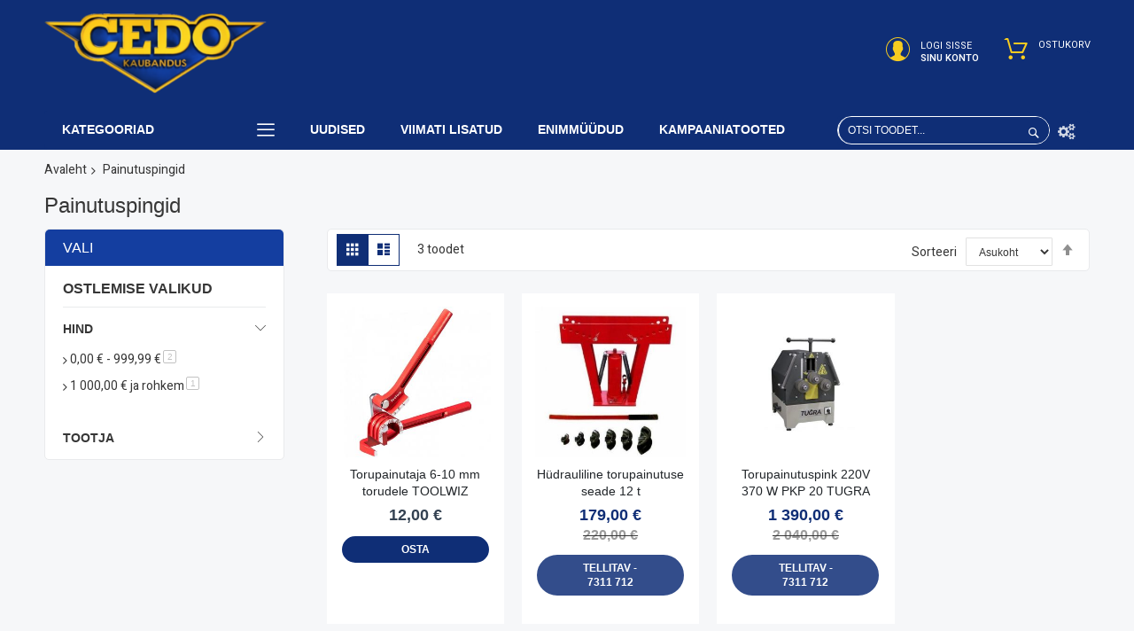

--- FILE ---
content_type: text/html; charset=UTF-8
request_url: https://shop.cedo.ee/painutuspingid.html
body_size: 21143
content:
<!doctype html>
<html lang="et">
    <head >
        <script>
    var LOCALE = 'et\u002DEE';
    var BASE_URL = 'https\u003A\u002F\u002Fshop.cedo.ee\u002F';
    var require = {
        'baseUrl': 'https\u003A\u002F\u002Fshop.cedo.ee\u002Fstatic\u002Fversion1768335811\u002Ffrontend\u002FCodazon\u002Funlimited_child\u002Fet_EE'
    };</script>        <meta charset="utf-8"/>
<meta name="title" content="Painutuspingid  - Cedo E-pood"/>
<meta name="description" content="Parima hinna ja kvaliteedi suhtega tööriistad, keevitusseadmed, kulumaterjalid ja palju muud."/>
<meta name="robots" content="INDEX,FOLLOW"/>
<meta name="viewport" content="width=device-width, initial-scale=1"/>
<meta name="format-detection" content="telephone=no"/>
<title>Painutuspingid  - Cedo E-pood</title>
<link  rel="stylesheet" type="text/css"  media="all" href="https://shop.cedo.ee/static/version1768335811/frontend/Codazon/unlimited_child/et_EE/Montonio_Shipping2/js/select2/css/select2.min.css" />
<link  rel="stylesheet" type="text/css"  media="all" href="https://shop.cedo.ee/static/version1768335811/frontend/Codazon/unlimited_child/et_EE/css/styles-m.css" />
<link  rel="stylesheet" type="text/css"  media="all" href="https://shop.cedo.ee/static/version1768335811/frontend/Codazon/unlimited_child/et_EE/mage/gallery/gallery.css" />
<link  rel="stylesheet" type="text/css"  media="screen and (min-width: 768px)" href="https://shop.cedo.ee/static/version1768335811/frontend/Codazon/unlimited_child/et_EE/css/styles-l.css" />
<link  rel="stylesheet" type="text/css"  media="all" href="https://shop.cedo.ee/static/version1768335811/frontend/Codazon/unlimited_child/et_EE/css/fontawesome/fontawesome-all.css" />
<link  rel="stylesheet" type="text/css"  media="all" href="https://shop.cedo.ee/static/version1768335811/frontend/Codazon/unlimited_child/et_EE/css/owlcarousel/owl.carousel.min.css" />
<script  type="text/javascript"  src="https://shop.cedo.ee/static/version1768335811/frontend/Codazon/unlimited_child/et_EE/requirejs/require.js"></script>
<script  type="text/javascript"  src="https://shop.cedo.ee/static/version1768335811/frontend/Codazon/unlimited_child/et_EE/mage/requirejs/mixins.js"></script>
<script  type="text/javascript"  src="https://shop.cedo.ee/static/version1768335811/frontend/Codazon/unlimited_child/et_EE/requirejs-config.js"></script>
<link  rel="icon" type="image/x-icon" href="https://shop.cedo.ee/media/favicon/stores/1/logo_cedo_favicon.png" />
<link  rel="shortcut icon" type="image/x-icon" href="https://shop.cedo.ee/media/favicon/stores/1/logo_cedo_favicon.png" />
<meta name="facebook-domain-verification" content="id0gegum5sl52i2rhwyog9q19fkylm" />
<!-- Facebook Pixel Code -->
<script>
!function(f,b,e,v,n,t,s)
{if(f.fbq)return;n=f.fbq=function(){n.callMethod?
n.callMethod.apply(n,arguments):n.queue.push(arguments)};
if(!f._fbq)f._fbq=n;n.push=n;n.loaded=!0;n.version='2.0';
n.queue=[];t=b.createElement(e);t.async=!0;
t.src=v;s=b.getElementsByTagName(e)[0];
s.parentNode.insertBefore(t,s)}(window, document,'script',
'https://connect.facebook.net/en_US/fbevents.js');
fbq('init', '917646555757181');
fbq('track', 'PageView');
</script>
<noscript><img height="1" width="1" style="display:none"
src="https://www.facebook.com/tr?id=917646555757181&ev=PageView&noscript=1"
/></noscript>
<!-- End Facebook Pixel Code -->
<!-- Google Tag Manager -->
<script>(function(w,d,s,l,i){w[l]=w[l]||[];w[l].push({'gtm.start':
new Date().getTime(),event:'gtm.js'});var f=d.getElementsByTagName(s)[0],
j=d.createElement(s),dl=l!='dataLayer'?'&l='+l:'';j.async=true;j.src=
'https://www.googletagmanager.com/gtm.js?id='+i+dl;f.parentNode.insertBefore(j,f);
})(window,document,'script','dataLayer','GTM-MVHQB3C6');</script>
<!-- End Google Tag Manager -->        <script id="codazon-global-config"  nonce="YXltMjNhMGZkYnVhaXhkd2lwbDJmdzZjdGlwazFpOHE=">var codazon={"now":"2026-01-22 18:11:54","dateTimeUrl":"https:\/\/shop.cedo.ee\/themelayoutpro\/ajax\/datetime\/","checkoutUrl":"https:\/\/shop.cedo.ee\/checkout\/","enableStikyMenu":true,"alignVerMenuHeight":true,"customerDataUrl":"https:\/\/shop.cedo.ee\/customer\/section\/load\/?sections=customer&update_section_id=0","numCtrlSeletor":".cart.item input[type=\"number\"], .block-minicart input[type=\"number\"]","rtl":false}</script><link src="https://fonts.googleapis.com" rel="preconnect"/><link src="https://fonts.gstatic.com" rel="preconnect" crossorigin /><link rel="stylesheet" type="text/css" media="all" href="//fonts.googleapis.com/css?family=Heebo:200,200italic,300,300italic,400,400italic,500,500italic,600,600italic,700,700italic,800,800italic,900,900italic&subset=latin,cyrillic-ext,cyrillic,greek-ext,greek,vietnamese,latin-ext&display=swap" /><link id="cdz-header-css" rel="stylesheet" type="text/css" media="all" href="//shop.cedo.ee/media/codazon/themelayout/header/header-style-07/header-styles.css?version=693e79b02b711" /><link id="cdz-footer-css" rel="stylesheet" type="text/css" media="all" href="//shop.cedo.ee/media/codazon/themelayout/footer/footer-style-09/footer-styles.css?version=693c9c5a54220" /><link id="cdz-maincontent-css" rel="stylesheet" type="text/css" media="all" href="//shop.cedo.ee/media/codazon/themelayout/main/main-content-style05/main-styles.css?version=695e3c52a9265" /><link id="cdz-custom-css" rel="stylesheet" type="text/css" media="all" href="https://shop.cedo.ee/media/cedo_custom.css" /><script  nonce="YXltMjNhMGZkYnVhaXhkd2lwbDJmdzZjdGlwazFpOHE=">var windowLoaded=false;window.addEventListener('load',function(){windowLoaded=true;},true);require(['jquery'],function($){require(['Codazon_ThemeLayoutPro/js/material-theme']);function loadCSSLinks(){require(['mage/cookies'],function(){var styles=["https:\/\/shop.cedo.ee\/static\/version1768335811\/frontend\/Codazon\/unlimited_child\/et_EE\/mage\/calendar.css","https:\/\/shop.cedo.ee\/static\/version1768335811\/frontend\/Codazon\/unlimited_child\/et_EE\/css\/animate\/animate.css"],cookieName='css_first_load';if($.cookie(cookieName)){var t=200;}else{var date=new Date(),t=5000;date.setTime(date.getTime()+(8640000000));$.cookie(cookieName,'1',{path:'/',expires:date});}
setTimeout(function(){$.each(styles,function(i,styleFile){$('head').prepend('<'+'link rel="stylesheet" type="text/css" media="all" href="'+styleFile+'" >');});$('head').prepend('<'+'link rel="stylesheet" type="text/css" media="print" href="https://shop.cedo.ee/static/version1768335811/frontend/Codazon/unlimited_child/et_EE/css/print.css" >');},t);});}
windowLoaded?loadCSSLinks():$(window).on('load',loadCSSLinks);var updateTimeout=false;$('body').on('contentUpdated',function(){if(updateTimeout)clearTimeout(updateTimeout);require(['mage/apply/main'],function(mage){if(mage){updateTimeout=setTimeout(function(){mage.apply();},200)};});});});</script><script  nonce="YXltMjNhMGZkYnVhaXhkd2lwbDJmdzZjdGlwazFpOHE=">if(typeof window.checkout=='undefined'){window.checkout={"shoppingCartUrl":"https:\/\/shop.cedo.ee\/checkout\/cart\/","checkoutUrl":"https:\/\/shop.cedo.ee\/checkout\/","updateItemQtyUrl":"https:\/\/shop.cedo.ee\/checkout\/sidebar\/updateItemQty\/","removeItemUrl":"https:\/\/shop.cedo.ee\/checkout\/sidebar\/removeItem\/","imageTemplate":"Magento_Catalog\/product\/image_with_borders","baseUrl":"https:\/\/shop.cedo.ee\/","minicartMaxItemsVisible":5,"websiteId":"1","maxItemsToDisplay":10,"storeId":"1","storeGroupId":"1","customerLoginUrl":"https:\/\/shop.cedo.ee\/customer\/account\/login\/referer\/aHR0cHM6Ly9zaG9wLmNlZG8uZWUvcGFpbnV0dXNwaW5naWQuaHRtbA%2C%2C\/","isRedirectRequired":false,"autocomplete":"off","captcha":{"user_login":{"isCaseSensitive":false,"imageHeight":50,"imageSrc":"","refreshUrl":"https:\/\/shop.cedo.ee\/captcha\/refresh\/","isRequired":false,"timestamp":1769105514}}};}</script> <script  nonce="YXltMjNhMGZkYnVhaXhkd2lwbDJmdzZjdGlwazFpOHE=">(function(){var config={config:{mixins:{'Magento_Catalog/js/catalog-add-to-cart':{'Codazon_ShoppingCartPro/js/catalog-add-to-cart':true}}}};require.config(config);})();var ajaxShoppingCart={"optionUrl":"https:\/\/shop.cedo.ee\/quickview\/index\/view\/ajaxcart_option\/1\/","miniCartStyle":1,"popupId":"cdz-minicart-popup","minicartMaxItemsVisible":2};</script><script  nonce="YXltMjNhMGZkYnVhaXhkd2lwbDJmdzZjdGlwazFpOHE=">require(['jquery','mage/cookies'],function($){if($.mage.cookies.get('mage-messages')){require(['Magento_Customer/js/customer-data'],function(customerData){customerData.reload(['cart'],true);});}});</script><!-- BEGIN GOOGLE ANALYTICS CODE --><script type="text/x-magento-init">{"*":{"Magento_GoogleAnalytics/js/google-analytics":{"isCookieRestrictionModeEnabled":0,"currentWebsite":1,"cookieName":"user_allowed_save_cookie","ordersTrackingData":[],"pageTrackingData":{"optPageUrl":"","isAnonymizedIpActive":false,"accountId":"UA-196714408-1"}}}}</script><!-- END GOOGLE ANALYTICS CODE -->    </head>
    <body data-container="body"
          data-mage-init='{"loaderAjax": {}, "loader": { "icon": "https://shop.cedo.ee/static/version1768335811/frontend/Codazon/unlimited_child/et_EE/images/loader-2.gif"}}'
        id="html-body" class="page-with-filter page-products categorypath-painutuspingid category-painutuspingid catalog-category-view page-layout-2columns-left">
        <script type="text/x-magento-init">{"*":{"Magento_PageBuilder/js/widget-initializer":{"config":{"[data-content-type=\"slider\"][data-appearance=\"default\"]":{"Magento_PageBuilder\/js\/content-type\/slider\/appearance\/default\/widget":false},"[data-content-type=\"map\"]":{"Magento_PageBuilder\/js\/content-type\/map\/appearance\/default\/widget":false},"[data-content-type=\"row\"]":{"Magento_PageBuilder\/js\/content-type\/row\/appearance\/default\/widget":false},"[data-content-type=\"tabs\"]":{"Magento_PageBuilder\/js\/content-type\/tabs\/appearance\/default\/widget":false},"[data-content-type=\"slide\"]":{"Magento_PageBuilder\/js\/content-type\/slide\/appearance\/default\/widget":{"buttonSelector":".pagebuilder-slide-button","showOverlay":"hover","dataRole":"slide"}},"[data-content-type=\"banner\"]":{"Magento_PageBuilder\/js\/content-type\/banner\/appearance\/default\/widget":{"buttonSelector":".pagebuilder-banner-button","showOverlay":"hover","dataRole":"banner"}},"[data-content-type=\"buttons\"]":{"Magento_PageBuilder\/js\/content-type\/buttons\/appearance\/inline\/widget":false},"[data-content-type=\"products\"][data-appearance=\"carousel\"]":{"Magento_PageBuilder\/js\/content-type\/products\/appearance\/carousel\/widget":false}},"breakpoints":{"desktop":{"label":"Desktop","stage":true,"default":true,"class":"desktop-switcher","icon":"Magento_PageBuilder::css\/images\/switcher\/switcher-desktop.svg","conditions":{"min-width":"1024px"},"options":{"products":{"default":{"slidesToShow":"5"}}}},"tablet":{"conditions":{"max-width":"1024px","min-width":"768px"},"options":{"products":{"default":{"slidesToShow":"4"},"continuous":{"slidesToShow":"3"}}}},"mobile":{"label":"Mobile","stage":true,"class":"mobile-switcher","icon":"Magento_PageBuilder::css\/images\/switcher\/switcher-mobile.svg","media":"only screen and (max-width: 768px)","conditions":{"max-width":"768px","min-width":"640px"},"options":{"products":{"default":{"slidesToShow":"3"}}}},"mobile-small":{"conditions":{"max-width":"640px"},"options":{"products":{"default":{"slidesToShow":"2"},"continuous":{"slidesToShow":"1"}}}}}}}}</script> <div class="cookie-status-message" id="cookie-status"> The store will not work correctly in the case when cookies are disabled.</div><script type="text&#x2F;javascript">document.querySelector("#cookie-status").style.display="none";</script><script type="text/x-magento-init">{"*":{"cookieStatus":{}}}</script> <script type="text/x-magento-init">{"*":{"mage/cookies":{"expires":null,"path":"\u002F","domain":".shop.cedo.ee","secure":true,"lifetime":"7200"}}}</script> <noscript><div class="message global noscript"><div class="content"><p><strong>JavaScript seems to be disabled in your browser.</strong> <span> For the best experience on our site, be sure to turn on Javascript in your browser.</span></p></div></div></noscript> <script>window.cookiesConfig=window.cookiesConfig||{};window.cookiesConfig.secure=true;</script><script>require.config({map:{'*':{wysiwygAdapter:'mage/adminhtml/wysiwyg/tiny_mce/tinymceAdapter'}}});</script><script>require.config({paths:{googleMaps:'https\u003A\u002F\u002Fmaps.googleapis.com\u002Fmaps\u002Fapi\u002Fjs\u003Fv\u003D3\u0026key\u003D'},config:{'Magento_PageBuilder/js/utils/map':{style:'',},'Magento_PageBuilder/js/content-type/map/preview':{apiKey:'',apiKeyErrorMessage:'You\u0020must\u0020provide\u0020a\u0020valid\u0020\u003Ca\u0020href\u003D\u0027https\u003A\u002F\u002Fshop.cedo.ee\u002Fadminhtml\u002Fsystem_config\u002Fedit\u002Fsection\u002Fcms\u002F\u0023cms_pagebuilder\u0027\u0020target\u003D\u0027_blank\u0027\u003EGoogle\u0020Maps\u0020API\u0020key\u003C\u002Fa\u003E\u0020to\u0020use\u0020a\u0020map.'},'Magento_PageBuilder/js/form/element/map':{apiKey:'',apiKeyErrorMessage:'You\u0020must\u0020provide\u0020a\u0020valid\u0020\u003Ca\u0020href\u003D\u0027https\u003A\u002F\u002Fshop.cedo.ee\u002Fadminhtml\u002Fsystem_config\u002Fedit\u002Fsection\u002Fcms\u002F\u0023cms_pagebuilder\u0027\u0020target\u003D\u0027_blank\u0027\u003EGoogle\u0020Maps\u0020API\u0020key\u003C\u002Fa\u003E\u0020to\u0020use\u0020a\u0020map.'},}});</script><script>require.config({shim:{'Magento_PageBuilder/js/utils/map':{deps:['googleMaps']}}});</script><div class="page-wrapper"><header class="page-header header-style-07"><div class="container sticky-menu js-sticky-menu"><div class="panel wrapper"><div class="panel header"><ul class="header links visible-xs"><li><a href="https://shop.cedo.ee/customer/account/" id="idnwe3bktI" >Minu konto</a></li><li class="link authorization-link" data-label="või"><a href="https://shop.cedo.ee/customer/account/login/referer/aHR0cHM6Ly9zaG9wLmNlZG8uZWUvcGFpbnV0dXNwaW5naWQuaHRtbA%2C%2C/" >Logi sisse</a></li><li class="item link compare" data-bind="scope: 'compareProducts'" data-role="compare-products-link"><a class="action compare" title="Võrdle" data-bind="attr: {'href': compareProducts().listUrl}" > Võrdle <!-- ko if: compareProducts().countCaption --><span class="counter qty" data-bind="text: '(' + compareProducts().countCaption + ')'"></span> <!-- /ko --></a></li> <script type="text/x-magento-init">{"[data-role=compare-products-link]":{"Magento_Ui/js/core/app":{"components":{"compareProducts":{"component":"Magento_Catalog\/js\/view\/compare-products"}}}}}</script><li class="greet welcome" data-bind="scope: 'customer'"><!-- ko if: customer().fullname --><span class="logged-in" data-bind="text: new String('Teretulemast, %1!').replace('%1', customer().fullname)"></span> <!-- /ko --><!-- ko ifnot: customer().fullname --><span class="not-logged-in" data-bind="html: 'Tere&#x20;tulemast&#x20;Cedo&#x20;Kaubanduse&#x20;E-poodi'"></span> <!-- /ko --></li> <script type="text/x-magento-init">{"*":{"Magento_Ui/js/core/app":{"components":{"customer":{"component":"Magento_Customer/js/view/customer"}}}}}</script><li><a href="https://shop.cedo.ee/customer/account/create/" id="idLwl1FfLa" >Uus konto</a></li></ul><a class="action skip contentarea" href="#contentarea"><span> Skip to Content</span></a><div class="row"><div class="col-sm-8 header-panel-left"> <span data-action="toggle-nav" class="action nav-toggle"><span>Toggle Nav</span></span> <a class="logo" href="https://shop.cedo.ee/" title=""><img class="main-logo hidden-xs" src="https://shop.cedo.ee/media/logo/stores/1/logo_cedo_cropped_1.png" alt="" /><img class="small-logo visible-xs" src="https://shop.cedo.ee/media/logo/stores/1/logo_cedo_cropped_1.png" alt="" /></a></div><div class="col-sm-16 header-panel-right"><ul class="header features-links items hidden-xs"><!-- authorization style 01 --><li class="authorization-link authorization-style-01" data-mage-init='{"Magento_Ui\/js\/core\/app":{"components":{"cdz_customer":{"component":"Magento_Customer\/js\/view\/customer"}}}}'><div class="account-wrapper"><a href="javascript:;" class="account-trigger cdz-top-link" data-sidebartrigger='{"side": "right"}' data-bind="scope: 'cdz_customer'"><span class="text-underlink" data-bind="html: function() { themecore.checkData('customer'); return customer().firstname ? 'Tere, <span>{{firstname}}</span>'.replaceAll('{{firstname}}', customer().firstname).replaceAll('{{fullname}}',customer().fullname):'Logi sisse'; }()">Logi sisse</span> <span class="text-uppercase">Sinu konto</span></a></div></li><li class="cart-link"><!-- minicart --><div class="minicart-wrapper" id="desk_cart-wrapper"><div class="cdz-dropdown" data-role="cdz-dropdown"><a href="https://shop.cedo.ee/checkout/cart/" data-role="cdz-dd-trigger" class="action showcart cdz-dd-trigger cdz-top-link" data-bind="scope: 'minicart_content'" data-block="minicart"><span class="text">Ostukorv</span> <span data-bind="html: getCartParam('subtotal'), css: 'cart-subtotal'"></span> <span class="counter qty empty" data-bind="css: { empty: !!getCartParam('summary_count') == false }, blockLoader: false"><span class="counter-number"><!-- ko text: getCartParam('summary_count') --><!-- /ko --></span> <span class="counter-label"><!-- ko if: getCartParam('summary_count') --><!-- ko text: getCartParam('summary_count') --><!-- /ko --><!-- ko i18n: 'items' --><!-- /ko --><!-- /ko --></span></span></a> <div class="cdz-dd-content" data-role="cdz-dd-content"><div class="cdz-dd-content-inner nice-scroll"><div class="block block-minicart empty" data-block="minicart" style="height: auto;"><div id="minicart-content-wrapper" data-bind="scope: 'minicart_content'"><!-- ko template: getTemplate() --><!-- /ko --></div></div></div></div></div></div><script>window.checkout={"shoppingCartUrl":"https:\/\/shop.cedo.ee\/checkout\/cart\/","checkoutUrl":"https:\/\/shop.cedo.ee\/checkout\/","updateItemQtyUrl":"https:\/\/shop.cedo.ee\/checkout\/sidebar\/updateItemQty\/","removeItemUrl":"https:\/\/shop.cedo.ee\/checkout\/sidebar\/removeItem\/","imageTemplate":"Magento_Catalog\/product\/image_with_borders","baseUrl":"https:\/\/shop.cedo.ee\/","minicartMaxItemsVisible":5,"websiteId":"1","maxItemsToDisplay":10,"storeId":"1","storeGroupId":"1","customerLoginUrl":"https:\/\/shop.cedo.ee\/customer\/account\/login\/referer\/aHR0cHM6Ly9zaG9wLmNlZG8uZWUvcGFpbnV0dXNwaW5naWQuaHRtbA%2C%2C\/","isRedirectRequired":false,"autocomplete":"off","captcha":{"user_login":{"isCaseSensitive":false,"imageHeight":50,"imageSrc":"","refreshUrl":"https:\/\/shop.cedo.ee\/captcha\/refresh\/","isRequired":false,"timestamp":1769105514}}};</script><script type="text/x-magento-init">{"[data-block='minicart']":{"Magento_Ui/js/core/app":{"components":{"minicart_content":{"children":{"subtotal.container":{"children":{"subtotal":{"children":{"subtotal.totals":{"config":{"display_cart_subtotal_incl_tax":1,"display_cart_subtotal_excl_tax":0,"template":"Magento_Tax\/checkout\/minicart\/subtotal\/totals"},"children":{"subtotal.totals.msrp":{"component":"Magento_Msrp\/js\/view\/checkout\/minicart\/subtotal\/totals","config":{"displayArea":"minicart-subtotal-hidden","template":"Magento_Msrp\/checkout\/minicart\/subtotal\/totals"}}},"component":"Magento_Tax\/js\/view\/checkout\/minicart\/subtotal\/totals"}},"component":"uiComponent","config":{"template":"Magento_Checkout\/minicart\/subtotal"}}},"component":"uiComponent","config":{"displayArea":"subtotalContainer"}},"item.renderer":{"component":"Magento_Checkout\/js\/view\/cart-item-renderer","config":{"displayArea":"defaultRenderer","template":"Magento_Checkout\/minicart\/item\/default"},"children":{"item.image":{"component":"Magento_Catalog\/js\/view\/image","config":{"template":"Magento_Catalog\/product\/image","displayArea":"itemImage"}},"checkout.cart.item.price.sidebar":{"component":"uiComponent","config":{"template":"Magento_Checkout\/minicart\/item\/price","displayArea":"priceSidebar"}}}},"extra_info":{"component":"uiComponent","config":{"displayArea":"extraInfo"}},"promotion":{"component":"uiComponent","config":{"displayArea":"promotion"}}},"config":{"itemRenderer":{"default":"defaultRenderer","simple":"defaultRenderer","virtual":"defaultRenderer"},"template":"Magento_Checkout\/minicart\/content"},"component":"Magento_Checkout\/js\/view\/minicart"}},"types":[]}},"*":{"Magento_Ui/js/block-loader":"https://shop.cedo.ee/static/version1768335811/frontend/Codazon/unlimited_child/et_EE/images/loader-1.gif"}}</script></li></ul></div><div id="header-panel-bottom" class="col-sm-24 header-panel-bottom cdz-fix-left"><div class="row"><div class="col-sm-6 header-vertical-menu-wrap"><div id="desk_vertcial-menu-container" class="hidden-xs desk-vertcial-menu-container click-display"><div class="main-content-top-left" data-role="menu-container"><div class="menu-title closebyaround" data-role="menu-title"><span class="tt-text">Kategooriad</span></div><div class="menu-container hidden-xs" data-role="menu-content"><div class="cdz-menu no-loaded cdz-vertical-menu cdz-translate" id="menu-9-69723bb1c64f5" data-mage-init='{"megamenu":{"dropdownEffect":"translate","type":1,"useAjaxMenu":0,"menu":"cedo-sidebar-menu","ajaxUrl":"https:\/\/shop.cedo.ee\/megamenu\/index\/ajax\/","tabletLinkText":"\u003Cspan class=\"link-prefix\"\u003EGo to\u003C\/span\u003E \u003Cspan class=\"link-text\"\u003E%1\u003C\/span\u003E","pagingMenu":0}}'><ul class="groupmenu"><li class="cat-tree level-top level0 nav-1 item first parent"><a class="menu-link" href="https://shop.cedo.ee/abrasiivmaterjalid.html" ><span>Abrasiivmaterjalid</span></a><ul class="level0 groupmenu-drop"><li class="level1 nav-1-1 item first"><a class="menu-link" href="https://shop.cedo.ee/abrasiivmaterjalid/fiiberkettad.html" ><span>Fiiberkettad</span></a></li><li class="level1 nav-1-2 item parent"><a class="menu-link" href="https://shop.cedo.ee/abrasiivmaterjalid/kaiakivid.html" ><span>Käiakivid</span></a><ul class="level1 groupmenu-drop"><li class="level2 nav-1-2-1 item first"><a class="menu-link" href="https://shop.cedo.ee/abrasiivmaterjalid/kaiakivid/kaiakivid.html" ><span>Käiakivid</span></a></li><li class="level2 nav-1-2-2 item last"><a class="menu-link" href="https://shop.cedo.ee/abrasiivmaterjalid/kaiakivid/muud.html" ><span>Muud</span></a></li></ul></li><li class="level1 nav-1-3 item parent"><a class="menu-link" href="https://shop.cedo.ee/abrasiivmaterjalid/kargkettad.html" ><span>Kärgkettad</span></a><ul class="level1 groupmenu-drop"><li class="level2 nav-1-3-1 item first"><a class="menu-link" href="https://shop.cedo.ee/abrasiivmaterjalid/kargkettad/kargkettad.html" ><span>Kärgkettad</span></a></li><li class="level2 nav-1-3-2 item last"><a class="menu-link" href="https://shop.cedo.ee/abrasiivmaterjalid/kargkettad/muud.html" ><span>Muud</span></a></li></ul></li><li class="level1 nav-1-4 item parent"><a class="menu-link" href="https://shop.cedo.ee/abrasiivmaterjalid/kovasulamisfreesid.html" ><span>Kõvasulamisfreesid</span></a><ul class="level1 groupmenu-drop"><li class="level2 nav-1-4-1 item first"><a class="menu-link" href="https://shop.cedo.ee/abrasiivmaterjalid/kovasulamisfreesid/kovasulamisfreesid.html" ><span>Kõvasulamisfreesid</span></a></li><li class="level2 nav-1-4-2 item last"><a class="menu-link" href="https://shop.cedo.ee/abrasiivmaterjalid/kovasulamisfreesid/muud.html" ><span>Muud</span></a></li></ul></li><li class="level1 nav-1-5 item parent"><a class="menu-link" href="https://shop.cedo.ee/abrasiivmaterjalid/lamellkettad.html" ><span>Lamellkettad</span></a><ul class="level1 groupmenu-drop"><li class="level2 nav-1-5-1 item first"><a class="menu-link" href="https://shop.cedo.ee/abrasiivmaterjalid/lamellkettad/lamellkettad-nurklihvijale.html" ><span>Lamellkettad nurklihvijale</span></a></li><li class="level2 nav-1-5-2 item"><a class="menu-link" href="https://shop.cedo.ee/abrasiivmaterjalid/lamellkettad/lamellsilindrid-avaga.html" ><span>Lamellsilindrid avaga</span></a></li><li class="level2 nav-1-5-3 item"><a class="menu-link" href="https://shop.cedo.ee/abrasiivmaterjalid/lamellkettad/lamellsilindrid-volliga.html" ><span>Lamellsilindrid võlliga</span></a></li><li class="level2 nav-1-5-4 item last"><a class="menu-link" href="https://shop.cedo.ee/abrasiivmaterjalid/lamellkettad/muud.html" ><span>Muud</span></a></li></ul></li><li class="level1 nav-1-6 item parent"><a class="menu-link" href="https://shop.cedo.ee/abrasiivmaterjalid/lihv-ja-viimistluslindid.html" ><span>Lihv-ja viimistluslindid</span></a><ul class="level1 groupmenu-drop"><li class="level2 nav-1-6-1 item first"><a class="menu-link" href="https://shop.cedo.ee/abrasiivmaterjalid/lihv-ja-viimistluslindid/lihvlindid.html" ><span>Lihvlindid</span></a></li><li class="level2 nav-1-6-2 item"><a class="menu-link" href="https://shop.cedo.ee/abrasiivmaterjalid/lihv-ja-viimistluslindid/viimistluslindid.html" ><span>Viimistluslindid</span></a></li><li class="level2 nav-1-6-3 item last"><a class="menu-link" href="https://shop.cedo.ee/abrasiivmaterjalid/lihv-ja-viimistluslindid/muud.html" ><span>Muud</span></a></li></ul></li><li class="level1 nav-1-7 item parent"><a class="menu-link" href="https://shop.cedo.ee/abrasiivmaterjalid/lihv-ja-loikekettad.html" ><span>Lihv- ja lõikekettad</span></a><ul class="level1 groupmenu-drop"><li class="level2 nav-1-7-1 item first"><a class="menu-link" href="https://shop.cedo.ee/abrasiivmaterjalid/lihv-ja-loikekettad/lihvkettad.html" ><span>Lihvkettad</span></a></li><li class="level2 nav-1-7-2 item"><a class="menu-link" href="https://shop.cedo.ee/abrasiivmaterjalid/lihv-ja-loikekettad/loikekettad.html" ><span>Lõikekettad</span></a></li><li class="level2 nav-1-7-3 item last"><a class="menu-link" href="https://shop.cedo.ee/abrasiivmaterjalid/lihv-ja-loikekettad/muud.html" ><span>Muud</span></a></li></ul></li><li class="level1 nav-1-8 item"><a class="menu-link" href="https://shop.cedo.ee/abrasiivmaterjalid/lihvsilindrid.html" ><span>Lihvsilindrid</span></a></li><li class="level1 nav-1-9 item"><a class="menu-link" href="https://shop.cedo.ee/abrasiivmaterjalid/poleerimistarbed.html" ><span>Poleerimistarbed</span></a></li><li class="level1 nav-1-10 item parent"><a class="menu-link" href="https://shop.cedo.ee/abrasiivmaterjalid/roloc-kettad.html" ><span>Roloc kettad</span></a><ul class="level1 groupmenu-drop"><li class="level2 nav-1-10-1 item first"><a class="menu-link" href="https://shop.cedo.ee/abrasiivmaterjalid/roloc-kettad/lihvimiskettad.html" ><span>Lihvimiskettad</span></a></li><li class="level2 nav-1-10-2 item"><a class="menu-link" href="https://shop.cedo.ee/abrasiivmaterjalid/roloc-kettad/muud-roloc-tooted.html" ><span>Muud Roloc tooted</span></a></li><li class="level2 nav-1-10-3 item"><a class="menu-link" href="https://shop.cedo.ee/abrasiivmaterjalid/roloc-kettad/viimistluskettad.html" ><span>Viimistluskettad</span></a></li><li class="level2 nav-1-10-4 item"><a class="menu-link" href="https://shop.cedo.ee/abrasiivmaterjalid/roloc-kettad/viimistluskaiad.html" ><span>Viimistluskäiad, kärgkettad</span></a></li><li class="level2 nav-1-10-5 item last"><a class="menu-link" href="https://shop.cedo.ee/abrasiivmaterjalid/roloc-kettad/muud.html" ><span>Muud</span></a></li></ul></li><li class="level1 nav-1-11 item"><a class="menu-link" href="https://shop.cedo.ee/abrasiivmaterjalid/takjakettad.html" ><span>Takjakettad</span></a></li><li class="level1 nav-1-12 item"><a class="menu-link" href="https://shop.cedo.ee/abrasiivmaterjalid/muud.html" ><span>Muud</span></a></li><li class="level1 nav-1-13 item"><a class="menu-link" href="https://shop.cedo.ee/abrasiivmaterjalid/varrega-lihvkaiad.html" ><span>Varrega lihvkäiad</span></a></li><li class="level1 nav-1-14 item last parent"><a class="menu-link" href="https://shop.cedo.ee/abrasiivmaterjalid/volliga-viimistluskaiad.html" ><span>Võlliga viimistluskäiad</span></a><ul class="level1 groupmenu-drop"><li class="level2 nav-1-14-1 item first"><a class="menu-link" href="https://shop.cedo.ee/abrasiivmaterjalid/volliga-viimistluskaiad/vahelehtedega.html" ><span>Vahelehtedega</span></a></li><li class="level2 nav-1-14-2 item"><a class="menu-link" href="https://shop.cedo.ee/abrasiivmaterjalid/volliga-viimistluskaiad/vahelehtedeta.html" ><span>Vahelehtedeta</span></a></li><li class="level2 nav-1-14-3 item last"><a class="menu-link" href="https://shop.cedo.ee/abrasiivmaterjalid/volliga-viimistluskaiad/muud.html" ><span>Muud</span></a></li></ul></li></ul></li><li class="cat-tree level-top level0 nav-2 item"><a class="menu-link" href="https://shop.cedo.ee/ehitusseadmed.html" ><span>Ehitusseadmed</span></a></li><li class="cat-tree level-top level0 nav-3 item parent"><a class="menu-link" href="https://shop.cedo.ee/elektritooriistad.html" ><span>Elektritööriistad</span></a><ul class="level0 groupmenu-drop"><li class="level1 nav-3-1 item first parent"><a class="menu-link" href="https://shop.cedo.ee/elektritooriistad/akutoitel.html" ><span>Akutoitel</span></a><ul class="level1 groupmenu-drop"><li class="level2 nav-3-1-1 item first"><a class="menu-link" href="https://shop.cedo.ee/elektritooriistad/akutoitel/akutrellid-ja-kruvikeerajad.html" ><span>Akutrellid ja kruvikeerajad</span></a></li><li class="level2 nav-3-1-2 item"><a class="menu-link" href="https://shop.cedo.ee/elektritooriistad/akutoitel/akutooriistade-komplektid.html" ><span>Akutööriistade komplektid</span></a></li><li class="level2 nav-3-1-3 item"><a class="menu-link" href="https://shop.cedo.ee/elektritooriistad/akutoitel/akutoitel-lihvijad-ja-poleermasinad.html" ><span>Akutoitel lihvijad ja poleermasinad</span></a></li><li class="level2 nav-3-1-4 item"><a class="menu-link" href="https://shop.cedo.ee/elektritooriistad/akutoitel/akutoitel-saed.html" ><span>Akutoitel saed</span></a></li><li class="level2 nav-3-1-5 item"><a class="menu-link" href="https://shop.cedo.ee/elektritooriistad/akutoitel/akutoitel-puur-ja-piikvasarad.html" ><span>Akutoitel puur- ja piikvasarad</span></a></li><li class="level2 nav-3-1-6 item"><a class="menu-link" href="https://shop.cedo.ee/elektritooriistad/akutoitel/akutoitel-metalli-loikamine.html" ><span>Akutoitel metalli lõikamine</span></a></li><li class="level2 nav-3-1-7 item"><a class="menu-link" href="https://shop.cedo.ee/elektritooriistad/akutoitel/akutoitel-aiatooriistad.html" ><span>Akutoitel aiatööriistad</span></a></li><li class="level2 nav-3-1-8 item"><a class="menu-link" href="https://shop.cedo.ee/elektritooriistad/akutoitel/akutoitel-mutrikeerajad.html" ><span>Akutoitel mutrikeerajad</span></a></li><li class="level2 nav-3-1-9 item"><a class="menu-link" href="https://shop.cedo.ee/elektritooriistad/akutoitel/akud-ja-patareid.html" ><span>Akud ja patareid</span></a></li><li class="level2 nav-3-1-10 item last"><a class="menu-link" href="https://shop.cedo.ee/elektritooriistad/akutoitel/muud.html" ><span>Muud</span></a></li></ul></li><li class="level1 nav-3-2 item parent"><a class="menu-link" href="https://shop.cedo.ee/elektritooriistad/vooluvorgu-toitel.html" ><span>Vooluvõrgu toitel</span></a><ul class="level1 groupmenu-drop"><li class="level2 nav-3-2-1 item first"><a class="menu-link" href="https://shop.cedo.ee/elektritooriistad/vooluvorgu-toitel/nurklihvijad.html" ><span>Nurklihvijad</span></a></li><li class="level2 nav-3-2-2 item"><a class="menu-link" href="https://shop.cedo.ee/elektritooriistad/vooluvorgu-toitel/lihvmasinad-ja-poleerimisseadmed.html" ><span>Lihvmasinad ja poleerimisseadmed</span></a></li><li class="level2 nav-3-2-3 item"><a class="menu-link" href="https://shop.cedo.ee/elektritooriistad/vooluvorgu-toitel/universaaltooriistad.html" ><span>Universaaltööriistad</span></a></li><li class="level2 nav-3-2-4 item"><a class="menu-link" href="https://shop.cedo.ee/elektritooriistad/vooluvorgu-toitel/mootetooriistad.html" ><span>Mõõtetööriistad</span></a></li><li class="level2 nav-3-2-5 item"><a class="menu-link" href="https://shop.cedo.ee/elektritooriistad/vooluvorgu-toitel/survepesurid-ja-puhastusmasinad.html" ><span>Survepesurid ja puhastusmasinad</span></a></li><li class="level2 nav-3-2-6 item"><a class="menu-link" href="https://shop.cedo.ee/elektritooriistad/vooluvorgu-toitel/plastikeevitus-ja-remont.html" ><span>Plastikeevitus ja remont</span></a></li><li class="level2 nav-3-2-7 item"><a class="menu-link" href="https://shop.cedo.ee/elektritooriistad/vooluvorgu-toitel/muud-elektrilised-tooriistad.html" ><span>Muud elektrilised tööriistad</span></a></li><li class="level2 nav-3-2-8 item"><a class="menu-link" href="https://shop.cedo.ee/elektritooriistad/vooluvorgu-toitel/elektriliste-tooriistade-tarvikud.html" ><span>Elektriliste tööriistade tarvikud</span></a></li><li class="level2 nav-3-2-9 item last"><a class="menu-link" href="https://shop.cedo.ee/elektritooriistad/vooluvorgu-toitel/muud.html" ><span>Muud</span></a></li></ul></li><li class="level1 nav-3-3 item"><a class="menu-link" href="https://shop.cedo.ee/elektritooriistad/elektriliste-tooriistade-tarvikud.html" ><span>Elektriliste tööriistade tarvikud</span></a></li><li class="level1 nav-3-4 item last"><a class="menu-link" href="https://shop.cedo.ee/elektritooriistad/muud.html" ><span>Muud</span></a></li></ul></li><li class="cat-tree level-top level0 nav-4 item parent"><a class="menu-link" href="https://shop.cedo.ee/garaazhiseadmed.html" ><span>Garaazhiseadmed</span></a><ul class="level0 groupmenu-drop"><li class="level1 nav-4-1 item first"><a class="menu-link" href="https://shop.cedo.ee/garaazhiseadmed/soidu-ja-pakiautod.html" ><span>Testimisseadmed</span></a></li><li class="level1 nav-4-2 item"><a class="menu-link" href="https://shop.cedo.ee/garaazhiseadmed/mootorrattad.html" ><span>Mootorratastele</span></a></li><li class="level1 nav-4-3 item"><a class="menu-link" href="https://shop.cedo.ee/garaazhiseadmed/tungrauad-ja-tostukid.html" ><span>Tungrauad ja pukid</span></a></li><li class="level1 nav-4-4 item"><a class="menu-link" href="https://shop.cedo.ee/garaazhiseadmed/akulaadijad-ja-kaivitid.html" ><span>Akulaadijad ja käivitid</span></a></li><li class="level1 nav-4-5 item"><a class="menu-link" href="https://shop.cedo.ee/garaazhiseadmed/survepesurid.html" ><span>Survepesurid</span></a></li><li class="level1 nav-4-6 item"><a class="menu-link" href="https://shop.cedo.ee/garaazhiseadmed/olivahetus.html" ><span>Õlivahetus</span></a></li><li class="level1 nav-4-7 item"><a class="menu-link" href="https://shop.cedo.ee/garaazhiseadmed/mootoritood.html" ><span>Mootoritööd</span></a></li><li class="level1 nav-4-8 item"><a class="menu-link" href="https://shop.cedo.ee/garaazhiseadmed/rehvitood.html" ><span>Rehvitööd</span></a></li><li class="level1 nav-4-9 item"><a class="menu-link" href="https://shop.cedo.ee/garaazhiseadmed/keretood.html" ><span>Keretööd</span></a></li><li class="level1 nav-4-10 item"><a class="menu-link" href="https://shop.cedo.ee/garaazhiseadmed/veermik.html" ><span>Veermik</span></a></li><li class="level1 nav-4-11 item"><a class="menu-link" href="https://shop.cedo.ee/garaazhiseadmed/piduritood.html" ><span>Piduritööd</span></a></li><li class="level1 nav-4-12 item last"><a class="menu-link" href="https://shop.cedo.ee/garaazhiseadmed/varvitood.html" ><span>Värvitööd</span></a></li></ul></li><li class="cat-tree level-top level0 nav-5 item parent"><a class="menu-link" href="https://shop.cedo.ee/generaatorid.html" ><span>Generaatorid</span></a><ul class="level0 groupmenu-drop"><li class="level1 nav-5-1 item first"><a class="menu-link" href="https://shop.cedo.ee/generaatorid/voolugeneraatorid.html" ><span>Voolugeneraatorid</span></a></li><li class="level1 nav-5-2 item"><a class="menu-link" href="https://shop.cedo.ee/generaatorid/keevitusgeneraatorid.html" ><span>Keevitusgeneraatorid</span></a></li><li class="level1 nav-5-3 item"><a class="menu-link" href="https://shop.cedo.ee/generaatorid/tarvikud-generaatorile.html" ><span>Tarvikud generaatorile</span></a></li><li class="level1 nav-5-4 item last"><a class="menu-link" href="https://shop.cedo.ee/generaatorid/varuosad-generaatorile.html" ><span>Varuosad generaatorile</span></a></li></ul></li><li class="cat-tree level-top level0 nav-6 item"><a class="menu-link" href="https://shop.cedo.ee/giljotiinid.html" ><span>Giljotiinid</span></a></li><li class="cat-tree level-top level0 nav-7 item parent"><a class="menu-link" href="https://shop.cedo.ee/gaaskeevitus.html" ><span>Gaaskeevitus</span></a><ul class="level0 groupmenu-drop"><li class="level1 nav-7-1 item first"><a class="menu-link" href="https://shop.cedo.ee/gaaskeevitus/keevituspitsid.html" ><span>Keevituspitsid</span></a></li><li class="level1 nav-7-2 item"><a class="menu-link" href="https://shop.cedo.ee/gaaskeevitus/komplektid-loikamiseks-ja-keevitamiseks.html" ><span>Komplektid lõikamiseks ja keevitamiseks</span></a></li><li class="level1 nav-7-3 item"><a class="menu-link" href="https://shop.cedo.ee/gaaskeevitus/kuumutusduusid-ja-pikendused.html" ><span>Kuumutusdüüsid ja pikendused</span></a></li><li class="level1 nav-7-4 item"><a class="menu-link" href="https://shop.cedo.ee/gaaskeevitus/kuumutuspoletid.html" ><span>Kuumutuspõletid</span></a></li><li class="level1 nav-7-5 item"><a class="menu-link" href="https://shop.cedo.ee/gaaskeevitus/kaepidemed-ja-segistid.html" ><span>Käepidemed ja segistid</span></a></li><li class="level1 nav-7-6 item"><a class="menu-link" href="https://shop.cedo.ee/gaaskeevitus/kasiloikepoletid.html" ><span>Käsilõikepõletid</span></a></li><li class="level1 nav-7-7 item"><a class="menu-link" href="https://shop.cedo.ee/gaaskeevitus/loikeduusid.html" ><span>Lõikedüüsid</span></a></li><li class="level1 nav-7-8 item"><a class="menu-link" href="https://shop.cedo.ee/gaaskeevitus/loikeseadmed-kaepidemele.html" ><span>Lõikeseadmed käepidemele</span></a></li><li class="level1 nav-7-9 item"><a class="menu-link" href="https://shop.cedo.ee/gaaskeevitus/tarvikud.html" ><span>Tarvikud</span></a></li><li class="level1 nav-7-10 item parent"><a class="menu-link" href="https://shop.cedo.ee/gaaskeevitus/turvavarustus.html" ><span>Turvavarustus</span></a><ul class="level1 groupmenu-drop"><li class="level2 nav-7-10-1 item first"><a class="menu-link" href="https://shop.cedo.ee/gaaskeevitus/turvavarustus/leegikaitsed.html" ><span>Leegikaitsed</span></a></li><li class="level2 nav-7-10-2 item"><a class="menu-link" href="https://shop.cedo.ee/gaaskeevitus/turvavarustus/tagasivoolukaitsed.html" ><span>Tagasivoolukaitsed</span></a></li><li class="level2 nav-7-10-3 item last"><a class="menu-link" href="https://shop.cedo.ee/gaaskeevitus/turvavarustus/muud.html" ><span>Muud</span></a></li></ul></li><li class="level1 nav-7-11 item"><a class="menu-link" href="https://shop.cedo.ee/gaaskeevitus/gaasikeevituse-reduktsiooniventiilid.html" ><span>Gaasikeevituse reduktsiooniventiilid</span></a></li><li class="level1 nav-7-12 item last"><a class="menu-link" href="https://shop.cedo.ee/gaaskeevitus/muud.html" ><span>Muud</span></a></li></ul></li><li class="cat-tree level-top level0 nav-8 item parent"><a class="menu-link" href="https://shop.cedo.ee/isikukaitsevahendid.html" ><span>Isikukaitsevahendid</span></a><ul class="level0 groupmenu-drop"><li class="level1 nav-8-1 item first"><a class="menu-link" href="https://shop.cedo.ee/isikukaitsevahendid/hingamiskaitsed.html" ><span>Hingamiskaitsed</span></a></li><li class="level1 nav-8-2 item"><a class="menu-link" href="https://shop.cedo.ee/isikukaitsevahendid/kaitseprillid.html" ><span>Kaitseprillid</span></a></li><li class="level1 nav-8-3 item"><a class="menu-link" href="https://shop.cedo.ee/isikukaitsevahendid/keevitusmaskid.html" ><span>Keevitusmaskid</span></a></li><li class="level1 nav-8-4 item"><a class="menu-link" href="https://shop.cedo.ee/isikukaitsevahendid/kindad.html" ><span>Kindad</span></a></li><li class="level1 nav-8-5 item"><a class="menu-link" href="https://shop.cedo.ee/isikukaitsevahendid/kuulmiskaitsed.html" ><span>Kuulmiskaitsed</span></a></li><li class="level1 nav-8-6 item"><a class="menu-link" href="https://shop.cedo.ee/isikukaitsevahendid/tooriided.html" ><span>Tööriided</span></a></li><li class="level1 nav-8-7 item"><a class="menu-link" href="https://shop.cedo.ee/isikukaitsevahendid/naokaitsed.html" ><span>Näokaitsed</span></a></li><li class="level1 nav-8-8 item"><a class="menu-link" href="https://shop.cedo.ee/isikukaitsevahendid/peakaitsed.html" ><span>Peakaitsed</span></a></li><li class="level1 nav-8-9 item last"><a class="menu-link" href="https://shop.cedo.ee/isikukaitsevahendid/muud.html" ><span>Muud</span></a></li></ul></li><li class="cat-tree level-top level0 nav-9 item parent"><a class="menu-link" href="https://shop.cedo.ee/keevitusmaterjalid.html" ><span>Keevitusmaterjalid</span></a><ul class="level0 groupmenu-drop"><li class="level1 nav-9-1 item first parent"><a class="menu-link" href="https://shop.cedo.ee/keevitusmaterjalid/elektroodid.html" ><span>Elektroodid</span></a><ul class="level1 groupmenu-drop"><li class="level2 nav-9-1-1 item first"><a class="menu-link" href="https://shop.cedo.ee/keevitusmaterjalid/elektroodid/alumiiniumile.html" ><span>Alumiiniumile</span></a></li><li class="level2 nav-9-1-2 item"><a class="menu-link" href="https://shop.cedo.ee/keevitusmaterjalid/elektroodid/kovasulam-ja-pindamine.html" ><span>Kõvasulam ja pindamine</span></a></li><li class="level2 nav-9-1-3 item"><a class="menu-link" href="https://shop.cedo.ee/keevitusmaterjalid/elektroodid/loikamiseks-ja-hooveldamiseks.html" ><span>Lõikamiseks ja hööveldamiseks</span></a></li><li class="level2 nav-9-1-4 item"><a class="menu-link" href="https://shop.cedo.ee/keevitusmaterjalid/elektroodid/malmile.html" ><span>Malmile</span></a></li><li class="level2 nav-9-1-5 item"><a class="menu-link" href="https://shop.cedo.ee/keevitusmaterjalid/elektroodid/niklisulamid.html" ><span>Niklisulamid</span></a></li><li class="level2 nav-9-1-6 item"><a class="menu-link" href="https://shop.cedo.ee/keevitusmaterjalid/elektroodid/roostevaba-ja-korglegeerterastele.html" ><span>Roostevaba ja kõrglegeerterastele</span></a></li><li class="level2 nav-9-1-7 item"><a class="menu-link" href="https://shop.cedo.ee/keevitusmaterjalid/elektroodid/susinikterastele.html" ><span>Süsinikterastele</span></a></li><li class="level2 nav-9-1-8 item"><a class="menu-link" href="https://shop.cedo.ee/keevitusmaterjalid/elektroodid/vask-ja-vasesulamid.html" ><span>Vask ja vasesulamid</span></a></li><li class="level2 nav-9-1-9 item last"><a class="menu-link" href="https://shop.cedo.ee/keevitusmaterjalid/elektroodid/muud.html" ><span>Muud</span></a></li></ul></li><li class="level1 nav-9-2 item parent"><a class="menu-link" href="https://shop.cedo.ee/keevitusmaterjalid/joodised-ja-rabustid.html" ><span>Joodised ja räbustid</span></a><ul class="level1 groupmenu-drop"><li class="level2 nav-9-2-1 item first"><a class="menu-link" href="https://shop.cedo.ee/keevitusmaterjalid/joodised-ja-rabustid/kovajoodised.html" ><span>Kõvajoodised</span></a></li><li class="level2 nav-9-2-2 item"><a class="menu-link" href="https://shop.cedo.ee/keevitusmaterjalid/joodised-ja-rabustid/pehmejoodised.html" ><span>Pehmejoodised</span></a></li><li class="level2 nav-9-2-3 item last"><a class="menu-link" href="https://shop.cedo.ee/keevitusmaterjalid/joodised-ja-rabustid/muud.html" ><span>Muud</span></a></li></ul></li><li class="level1 nav-9-3 item parent"><a class="menu-link" href="https://shop.cedo.ee/keevitusmaterjalid/keevitustraadid.html" ><span>Keevitustraadid</span></a><ul class="level1 groupmenu-drop"><li class="level2 nav-9-3-1 item first"><a class="menu-link" href="https://shop.cedo.ee/keevitusmaterjalid/keevitustraadid/alumiiniumile-mig-ja-tig-traadid.html" ><span>Alumiiniumile (MIG- ja TIG - traadid)</span></a></li><li class="level2 nav-9-3-2 item"><a class="menu-link" href="https://shop.cedo.ee/keevitusmaterjalid/keevitustraadid/kovasulam.html" ><span>Kõvasulam</span></a></li><li class="level2 nav-9-3-3 item"><a class="menu-link" href="https://shop.cedo.ee/keevitusmaterjalid/keevitustraadid/malmile.html" ><span>Malmile</span></a></li><li class="level2 nav-9-3-4 item"><a class="menu-link" href="https://shop.cedo.ee/keevitusmaterjalid/keevitustraadid/roostevaba-terastele-ja-niklisulamitele.html" ><span>Roostevaba terastele ja niklisulamitele</span></a></li><li class="level2 nav-9-3-5 item"><a class="menu-link" href="https://shop.cedo.ee/keevitusmaterjalid/keevitustraadid/susinikterastele.html" ><span>Süsinikterastele</span></a></li><li class="level2 nav-9-3-6 item"><a class="menu-link" href="https://shop.cedo.ee/keevitusmaterjalid/keevitustraadid/vask-ja-vasesulamid.html" ><span>Vask ja vasesulamid</span></a></li><li class="level2 nav-9-3-7 item last"><a class="menu-link" href="https://shop.cedo.ee/keevitusmaterjalid/keevitustraadid/muud.html" ><span>Muud</span></a></li></ul></li><li class="level1 nav-9-4 item last"><a class="menu-link" href="https://shop.cedo.ee/keevitusmaterjalid/muud.html" ><span>Muud</span></a></li></ul></li><li class="cat-tree level-top level0 nav-10 item"><a class="menu-link" href="https://shop.cedo.ee/hudraulika.html" ><span>Hüdraulika</span></a></li><li class="cat-tree level-top level0 nav-11 item parent"><a class="menu-link" href="https://shop.cedo.ee/keevitusseadmed.html" ><span>Keevitusseadmed</span></a><ul class="level0 groupmenu-drop"><li class="level1 nav-11-1 item first"><a class="menu-link" href="https://shop.cedo.ee/keevitusseadmed/elektroodkeevitusseadmed.html" ><span>Elektroodkeevitusseadmed</span></a></li><li class="level1 nav-11-2 item"><a class="menu-link" href="https://shop.cedo.ee/keevitusseadmed/keevitusvooluallikad.html" ><span>Keevitusvooluallikad</span></a></li><li class="level1 nav-11-3 item"><a class="menu-link" href="https://shop.cedo.ee/keevitusseadmed/etteandemehhanismid.html" ><span>Etteandemehhanismid</span></a></li><li class="level1 nav-11-4 item"><a class="menu-link" href="https://shop.cedo.ee/keevitusseadmed/lisaseadmed.html" ><span>Lisaseadmed</span></a></li><li class="level1 nav-11-5 item"><a class="menu-link" href="https://shop.cedo.ee/keevitusseadmed/mig-mag-kompaktseadmed.html" ><span>MIG-MAG kompaktseadmed</span></a></li><li class="level1 nav-11-6 item"><a class="menu-link" href="https://shop.cedo.ee/keevitusseadmed/tig-elektroodkeevitusseadmed.html" ><span>TIG-elektroodkeevitusseadmed</span></a></li><li class="level1 nav-11-7 item"><a class="menu-link" href="https://shop.cedo.ee/keevitusseadmed/kontaktkeevitusseadmed.html" ><span>Kontaktkeevitusseadmed</span></a></li><li class="level1 nav-11-8 item"><a class="menu-link" href="https://shop.cedo.ee/keevitusseadmed/varuosad-keevitusseadmetele.html" ><span>Varuosad keevitusseadmetele</span></a></li><li class="level1 nav-11-9 item"><a class="menu-link" href="https://shop.cedo.ee/keevitusseadmed/muud.html" ><span>Muud</span></a></li><li class="level1 nav-11-10 item last"><a class="menu-link" href="https://shop.cedo.ee/keevitusseadmed/laserkeevituse-seadmed.html" ><span>Laserkeevituse seadmed</span></a></li></ul></li><li class="cat-tree level-top level0 nav-12 item parent"><a class="menu-link" href="https://shop.cedo.ee/keevitustarvikud.html" ><span>Keevitustarvikud</span></a><ul class="level0 groupmenu-drop"><li class="level1 nav-12-1 item first"><a class="menu-link" href="https://shop.cedo.ee/keevitustarvikud/elektroodihoidjad.html" ><span>Elektroodihoidjad</span></a></li><li class="level1 nav-12-2 item"><a class="menu-link" href="https://shop.cedo.ee/keevitustarvikud/kaablid-ja-kaablikingad.html" ><span>Kaablid ja kaablikingad</span></a></li><li class="level1 nav-12-3 item"><a class="menu-link" href="https://shop.cedo.ee/keevitustarvikud/kuivatusahjud.html" ><span>Kuivatusahjud</span></a></li><li class="level1 nav-12-4 item"><a class="menu-link" href="https://shop.cedo.ee/keevitustarvikud/maandusklemmid.html" ><span>Maandusklemmid</span></a></li><li class="level1 nav-12-5 item"><a class="menu-link" href="https://shop.cedo.ee/keevitustarvikud/pesad-ja-pistikud.html" ><span>Pesad ja pistikud</span></a></li><li class="level1 nav-12-6 item"><a class="menu-link" href="https://shop.cedo.ee/keevitustarvikud/volframelektroodid.html" ><span>Volframelektroodid</span></a></li><li class="level1 nav-12-7 item"><a class="menu-link" href="https://shop.cedo.ee/keevitustarvikud/mig-mag-ja-tig-reduktsiooniventiilid.html" ><span>MIG-MAG ja TIG reduktsiooniventiilid</span></a></li><li class="level1 nav-12-8 item"><a class="menu-link" href="https://shop.cedo.ee/keevitustarvikud/keevituslauad-ja-tarvikud.html" ><span>Keevituslauad ja tarvikud</span></a></li><li class="level1 nav-12-9 item last"><a class="menu-link" href="https://shop.cedo.ee/keevitustarvikud/muud.html" ><span>Muud</span></a></li></ul></li><li class="cat-tree level-top level0 nav-13 item parent"><a class="menu-link" href="https://shop.cedo.ee/plasmaloikurid.html" ><span>Plasmalõikurid</span></a><ul class="level0 groupmenu-drop"><li class="level1 nav-13-1 item first"><a class="menu-link" href="https://shop.cedo.ee/plasmaloikurid/plasmaloikurid.html" ><span>Plasmalõikurid</span></a></li><li class="level1 nav-13-2 item"><a class="menu-link" href="https://shop.cedo.ee/plasmaloikurid/tarvikud-ja-lisaseadmed.html" ><span>Tarvikud ja lisaseadmed</span></a></li><li class="level1 nav-13-3 item"><a class="menu-link" href="https://shop.cedo.ee/plasmaloikurid/varuosad.html" ><span>Varuosad</span></a></li><li class="level1 nav-13-4 item last"><a class="menu-link" href="https://shop.cedo.ee/plasmaloikurid/muud.html" ><span>Muud</span></a></li></ul></li><li class="cat-tree level-top level0 nav-14 item"><a class="menu-link" href="https://shop.cedo.ee/painutuspingid.html" ><span>Painutuspingid</span></a></li><li class="cat-tree level-top level0 nav-15 item parent"><a class="menu-link" href="https://shop.cedo.ee/pressid.html" ><span>Pressid</span></a><ul class="level0 groupmenu-drop"><li class="level1 nav-15-1 item first"><a class="menu-link" href="https://shop.cedo.ee/pressid/kasipressid.html" ><span>Käsipressid</span></a></li><li class="level1 nav-15-2 item last"><a class="menu-link" href="https://shop.cedo.ee/pressid/masinpressid.html" ><span>Masinpressid</span></a></li></ul></li><li class="cat-tree level-top level0 nav-16 item parent"><a class="menu-link" href="https://shop.cedo.ee/puurpingid.html" ><span>Puurpingid</span></a><ul class="level0 groupmenu-drop"><li class="level1 nav-16-1 item first"><a class="menu-link" href="https://shop.cedo.ee/puurpingid/magnetpuurpingid.html" ><span>Magnetpuurpingid</span></a></li><li class="level1 nav-16-2 item"><a class="menu-link" href="https://shop.cedo.ee/puurpingid/sammaspuurpingid.html" ><span>Sammaspuurpingid</span></a></li><li class="level1 nav-16-3 item last"><a class="menu-link" href="https://shop.cedo.ee/puurpingid/muud.html" ><span>Muud</span></a></li></ul></li><li class="cat-tree level-top level0 nav-17 item parent"><a class="menu-link" href="https://shop.cedo.ee/poletid.html" ><span>Põletid</span></a><ul class="level0 groupmenu-drop"><li class="level1 nav-17-1 item first parent"><a class="menu-link" href="https://shop.cedo.ee/poletid/mig-mag-keevituspoletid.html" ><span>MIG-MAG keevituspõletid</span></a><ul class="level1 groupmenu-drop"><li class="level2 nav-17-1-1 item first"><a class="menu-link" href="https://shop.cedo.ee/poletid/mig-mag-keevituspoletid/vesijahutus.html" ><span>Vesijahutus</span></a></li><li class="level2 nav-17-1-2 item"><a class="menu-link" href="https://shop.cedo.ee/poletid/mig-mag-keevituspoletid/ohkjahutus.html" ><span>Õhkjahutus</span></a></li><li class="level2 nav-17-1-3 item last"><a class="menu-link" href="https://shop.cedo.ee/poletid/mig-mag-keevituspoletid/tarvikud-ja-varuosad.html" ><span>Tarvikud ja varuosad</span></a></li></ul></li><li class="level1 nav-17-2 item parent"><a class="menu-link" href="https://shop.cedo.ee/poletid/plasmapoletid.html" ><span>Plasmapõletid</span></a><ul class="level1 groupmenu-drop"><li class="level2 nav-17-2-1 item first"><a class="menu-link" href="https://shop.cedo.ee/poletid/plasmapoletid/vesijahutus.html" ><span>Vesijahutus</span></a></li><li class="level2 nav-17-2-2 item"><a class="menu-link" href="https://shop.cedo.ee/poletid/plasmapoletid/ohkjahutus.html" ><span>Õhkjahutus</span></a></li><li class="level2 nav-17-2-3 item last"><a class="menu-link" href="https://shop.cedo.ee/poletid/plasmapoletid/tarvikud-ja-varuosad.html" ><span>Tarvikud ja varuosad</span></a></li></ul></li><li class="level1 nav-17-3 item parent"><a class="menu-link" href="https://shop.cedo.ee/poletid/tig-keevituspoletid.html" ><span>TIG-keevituspõletid</span></a><ul class="level1 groupmenu-drop"><li class="level2 nav-17-3-1 item first"><a class="menu-link" href="https://shop.cedo.ee/poletid/tig-keevituspoletid/vesijahutus.html" ><span>Vesijahutus</span></a></li><li class="level2 nav-17-3-2 item"><a class="menu-link" href="https://shop.cedo.ee/poletid/tig-keevituspoletid/ohkjahutus.html" ><span>Õhkjahutus</span></a></li><li class="level2 nav-17-3-3 item last"><a class="menu-link" href="https://shop.cedo.ee/poletid/tig-keevituspoletid/tarvikud-ja-varuosad.html" ><span>Tarvikud ja varuosad</span></a></li></ul></li><li class="level1 nav-17-4 item last"><a class="menu-link" href="https://shop.cedo.ee/poletid/muud.html" ><span>Muud</span></a></li></ul></li><li class="cat-tree level-top level0 nav-18 item parent"><a class="menu-link" href="https://shop.cedo.ee/saed.html" ><span>Saed</span></a><ul class="level0 groupmenu-drop"><li class="level1 nav-18-1 item first"><a class="menu-link" href="https://shop.cedo.ee/saed/lintsaed.html" ><span>Lintsaed</span></a></li><li class="level1 nav-18-2 item"><a class="menu-link" href="https://shop.cedo.ee/saed/automaatsed-lintsaed.html" ><span>Automaatsed lintsaed</span></a></li><li class="level1 nav-18-3 item"><a class="menu-link" href="https://shop.cedo.ee/saed/laua-ja-kasisaed.html" ><span>Laua- ja käsisaed</span></a></li><li class="level1 nav-18-4 item"><a class="menu-link" href="https://shop.cedo.ee/saed/saelindid.html" ><span>Saelindid</span></a></li><li class="level1 nav-18-5 item"><a class="menu-link" href="https://shop.cedo.ee/saed/tarvikud-ja-lisaseadmed.html" ><span>Tarvikud ja lisaseadmed</span></a></li><li class="level1 nav-18-6 item"><a class="menu-link" href="https://shop.cedo.ee/saed/varuosad.html" ><span>Varuosad</span></a></li><li class="level1 nav-18-7 item last"><a class="menu-link" href="https://shop.cedo.ee/saed/muud.html" ><span>Muud</span></a></li></ul></li><li class="cat-tree level-top level0 nav-19 item"><a class="menu-link" href="https://shop.cedo.ee/soojapuhurid-kiirgurid.html" ><span>Soojapuhurid, -kiirgurid</span></a></li><li class="cat-tree level-top level0 nav-20 item parent"><a class="menu-link" href="https://shop.cedo.ee/suruohuseadmed.html" ><span>Suruõhuseadmed</span></a><ul class="level0 groupmenu-drop"><li class="level1 nav-20-1 item first"><a class="menu-link" href="https://shop.cedo.ee/suruohuseadmed/kompressorid.html" ><span>Kompressorid</span></a></li><li class="level1 nav-20-2 item"><a class="menu-link" href="https://shop.cedo.ee/suruohuseadmed/kompressorite-tarvikud.html" ><span>Kompressorite tarvikud</span></a></li><li class="level1 nav-20-3 item"><a class="menu-link" href="https://shop.cedo.ee/suruohuseadmed/suruohu-tooriistad.html" ><span>Suruõhu tooriistad</span></a></li><li class="level1 nav-20-4 item last"><a class="menu-link" href="https://shop.cedo.ee/suruohuseadmed/muud.html" ><span>Muud</span></a></li></ul></li><li class="cat-tree level-top level0 nav-21 item parent"><a class="menu-link" href="https://shop.cedo.ee/traktorid.html" ><span>Traktorid</span></a><ul class="level0 groupmenu-drop"><li class="level1 nav-21-1 item first"><a class="menu-link" href="https://shop.cedo.ee/traktorid/tagavaraosad.html" ><span>Tagavaraosad</span></a></li><li class="level1 nav-21-2 item"><a class="menu-link" href="https://shop.cedo.ee/traktorid/kaherattalised-traktorid.html" ><span>Kaherattalised traktorid</span></a></li><li class="level1 nav-21-3 item"><a class="menu-link" href="https://shop.cedo.ee/traktorid/neljarattalised-traktorid.html" ><span>Neljarattalised traktorid</span></a></li><li class="level1 nav-21-4 item"><a class="menu-link" href="https://shop.cedo.ee/traktorid/kaherattaliste-lisaseadmed-ja-tarvikud.html" ><span>Kaherattaliste lisaseadmed ja tarvikud</span></a></li><li class="level1 nav-21-5 item"><a class="menu-link" href="https://shop.cedo.ee/traktorid/neljarattaliste-lisaseadmed-ja-tarvikud.html" ><span>Neljarattaliste lisaseadmed ja tarvikud</span></a></li><li class="level1 nav-21-6 item"><a class="menu-link" href="https://shop.cedo.ee/traktorid/kaherattaliste-tagavaraosad.html" ><span>Kaherattaliste tagavaraosad</span></a></li><li class="level1 nav-21-7 item last"><a class="menu-link" href="https://shop.cedo.ee/traktorid/muu.html" ><span>Muu</span></a></li></ul></li><li class="cat-tree level-top level0 nav-22 item parent"><a class="menu-link" href="https://shop.cedo.ee/tooriistad.html" ><span>Tööriistad</span></a><ul class="level0 groupmenu-drop"><li class="level1 nav-22-1 item first"><a class="menu-link" href="https://shop.cedo.ee/tooriistad/tooriistakomplektid.html" ><span>Tööriistakomplektid</span></a></li><li class="level1 nav-22-2 item"><a class="menu-link" href="https://shop.cedo.ee/tooriistad/tooriistakarud.html" ><span>Tööriistakärud</span></a></li><li class="level1 nav-22-3 item parent"><a class="menu-link" href="https://shop.cedo.ee/tooriistad/suruohutooriista-padrunid.html" ><span>Suruõhutööriista padrunid</span></a><ul class="level1 groupmenu-drop"><li class="level2 nav-22-3-1 item first"><a class="menu-link" href="https://shop.cedo.ee/tooriistad/suruohutooriista-padrunid/padrunid-1-4.html" ><span>Padrunid 1/4&quot;</span></a></li><li class="level2 nav-22-3-2 item"><a class="menu-link" href="https://shop.cedo.ee/tooriistad/suruohutooriista-padrunid/padrunid-3-8.html" ><span>Padrunid 3/8&quot;</span></a></li><li class="level2 nav-22-3-3 item"><a class="menu-link" href="https://shop.cedo.ee/tooriistad/suruohutooriista-padrunid/padrunid-1-2.html" ><span>Padrunid 1/2&quot;</span></a></li><li class="level2 nav-22-3-4 item"><a class="menu-link" href="https://shop.cedo.ee/tooriistad/suruohutooriista-padrunid/padrunid-3-4.html" ><span>Padrunid 3/4&quot;</span></a></li><li class="level2 nav-22-3-5 item"><a class="menu-link" href="https://shop.cedo.ee/tooriistad/suruohutooriista-padrunid/padrunid-1.html" ><span>Padrunid 1&quot;</span></a></li><li class="level2 nav-22-3-6 item last"><a class="menu-link" href="https://shop.cedo.ee/tooriistad/suruohutooriista-padrunid/muud.html" ><span>Muud</span></a></li></ul></li><li class="level1 nav-22-4 item parent"><a class="menu-link" href="https://shop.cedo.ee/tooriistad/kasitooriista-padrunid.html" ><span>Käsitööriista padrunid</span></a><ul class="level1 groupmenu-drop"><li class="level2 nav-22-4-1 item first"><a class="menu-link" href="https://shop.cedo.ee/tooriistad/kasitooriista-padrunid/padrunid-1-4.html" ><span>Padrunid 1/4&quot;</span></a></li><li class="level2 nav-22-4-2 item"><a class="menu-link" href="https://shop.cedo.ee/tooriistad/kasitooriista-padrunid/padrunid-3-8.html" ><span>Padrunid 3/8&quot;</span></a></li><li class="level2 nav-22-4-3 item"><a class="menu-link" href="https://shop.cedo.ee/tooriistad/kasitooriista-padrunid/padrunid-1-2.html" ><span>Padrunid 1/2&quot;</span></a></li><li class="level2 nav-22-4-4 item"><a class="menu-link" href="https://shop.cedo.ee/tooriistad/kasitooriista-padrunid/padrunid-3-4.html" ><span>Padrunid 3/4&quot;</span></a></li><li class="level2 nav-22-4-5 item"><a class="menu-link" href="https://shop.cedo.ee/tooriistad/kasitooriista-padrunid/padrunid-1.html" ><span>Padrunid 1&quot;</span></a></li><li class="level2 nav-22-4-6 item last"><a class="menu-link" href="https://shop.cedo.ee/tooriistad/kasitooriista-padrunid/muud.html" ><span>Muud</span></a></li></ul></li><li class="level1 nav-22-5 item"><a class="menu-link" href="https://shop.cedo.ee/tooriistad/padrunitarvikud.html" ><span>Padrunitarvikud</span></a></li><li class="level1 nav-22-6 item"><a class="menu-link" href="https://shop.cedo.ee/tooriistad/tirrvotmed.html" ><span>Tirrvõtmed</span></a></li><li class="level1 nav-22-7 item"><a class="menu-link" href="https://shop.cedo.ee/tooriistad/momentvotmed.html" ><span>Momentvõtmed</span></a></li><li class="level1 nav-22-8 item"><a class="menu-link" href="https://shop.cedo.ee/tooriistad/lehtvotmed.html" ><span>Lehtvõtmed, silmusvõtmed</span></a></li><li class="level1 nav-22-9 item"><a class="menu-link" href="https://shop.cedo.ee/tooriistad/toruvotmed.html" ><span>Toruvõtmed</span></a></li><li class="level1 nav-22-10 item"><a class="menu-link" href="https://shop.cedo.ee/tooriistad/kuuskant-votmed.html" ><span>Kuuskant võtmed</span></a></li><li class="level1 nav-22-11 item"><a class="menu-link" href="https://shop.cedo.ee/tooriistad/torx-votmed.html" ><span>Torx võtmed</span></a></li><li class="level1 nav-22-12 item"><a class="menu-link" href="https://shop.cedo.ee/tooriistad/12-tahik-votmed-xzn.html" ><span>12- tahik võtmed (XZN)</span></a></li><li class="level1 nav-22-13 item"><a class="menu-link" href="https://shop.cedo.ee/tooriistad/sademevabad-tooriistad.html" ><span>Sädemevabad tööriistad</span></a></li><li class="level1 nav-22-14 item"><a class="menu-link" href="https://shop.cedo.ee/tooriistad/kruvikeerajad.html" ><span>Kruvikeerajad</span></a></li><li class="level1 nav-22-15 item"><a class="menu-link" href="https://shop.cedo.ee/tooriistad/napitsad.html" ><span>Näpitsad, tangid, kullinokad, needitangi</span></a></li><li class="level1 nav-22-16 item"><a class="menu-link" href="https://shop.cedo.ee/tooriistad/haamrid.html" ><span>Haamrid, vasarad, kirved</span></a></li><li class="level1 nav-22-17 item"><a class="menu-link" href="https://shop.cedo.ee/tooriistad/meislid.html" ><span>Meislid, tornid, kärnid, peitlid</span></a></li><li class="level1 nav-22-18 item"><a class="menu-link" href="https://shop.cedo.ee/tooriistad/viilid.html" ><span>Viilid, käsiharjad, kaabitsad</span></a></li><li class="level1 nav-22-19 item"><a class="menu-link" href="https://shop.cedo.ee/tooriistad/noad.html" ><span>Noad, käärid</span></a></li><li class="level1 nav-22-20 item"><a class="menu-link" href="https://shop.cedo.ee/tooriistad/puurid.html" ><span>Puurid, freesid</span></a></li><li class="level1 nav-22-21 item"><a class="menu-link" href="https://shop.cedo.ee/tooriistad/keermestus.html" ><span>Keermestus</span></a></li><li class="level1 nav-22-22 item"><a class="menu-link" href="https://shop.cedo.ee/tooriistad/mooteriistad.html" ><span>Mõõteriistad, märkeriistad</span></a></li><li class="level1 nav-22-23 item"><a class="menu-link" href="https://shop.cedo.ee/tooriistad/kruustangid.html" ><span>Kruustangid, pitskruvid</span></a></li><li class="level1 nav-22-24 item"><a class="menu-link" href="https://shop.cedo.ee/tooriistad/universaalsed-tommitsad.html" ><span>Universaalsed tõmmitsad</span></a></li><li class="level1 nav-22-25 item"><a class="menu-link" href="https://shop.cedo.ee/tooriistad/auto-veermiku-tooriistad.html" ><span>Auto veermiku tööriistad</span></a></li><li class="level1 nav-22-26 item"><a class="menu-link" href="https://shop.cedo.ee/tooriistad/piduritoo-ja-siduritoo-tooriistad.html" ><span>Piduritöö ja siduritöö tööriistad</span></a></li><li class="level1 nav-22-27 item"><a class="menu-link" href="https://shop.cedo.ee/tooriistad/rehvitoode-tooriistad-ja-tarvikud.html" ><span>Rehvitööde tööriistad ja tarvikud</span></a></li><li class="level1 nav-22-28 item"><a class="menu-link" href="https://shop.cedo.ee/tooriistad/muud-auto-spetsiaaltooriistad.html" ><span>Muud auto spetsiaaltööriistad</span></a></li><li class="level1 nav-22-29 item"><a class="menu-link" href="https://shop.cedo.ee/tooriistad/testimisseadmed.html" ><span>Testimisseadmed</span></a></li><li class="level1 nav-22-30 item"><a class="menu-link" href="https://shop.cedo.ee/tooriistad/auto-elektritoo-tooriistad.html" ><span>Auto elektritöö tööriistad</span></a></li><li class="level1 nav-22-31 item"><a class="menu-link" href="https://shop.cedo.ee/tooriistad/auto-salongitoo-tooriistad.html" ><span>Auto salongitöö tööriistad</span></a></li><li class="level1 nav-22-32 item"><a class="menu-link" href="https://shop.cedo.ee/tooriistad/auto-keretoo-tooriistad.html" ><span>Auto keretöö tööriistad</span></a></li><li class="level1 nav-22-33 item"><a class="menu-link" href="https://shop.cedo.ee/tooriistad/kandelambid.html" ><span>Kandelambid, valgustid</span></a></li><li class="level1 nav-22-34 item"><a class="menu-link" href="https://shop.cedo.ee/tooriistad/pikendusjuhtmed.html" ><span>Pikendusjuhtmed</span></a></li><li class="level1 nav-22-35 item"><a class="menu-link" href="https://shop.cedo.ee/tooriistad/pintslid.html" ><span>Pintslid, muud maalritööriistad</span></a></li><li class="level1 nav-22-36 item"><a class="menu-link" href="https://shop.cedo.ee/tooriistad/tooriistakastid.html" ><span>Tööriistakastid, -karbid, -vööd ja kabuu</span></a></li><li class="level1 nav-22-37 item"><a class="menu-link" href="https://shop.cedo.ee/tooriistad/aiatooriistad.html" ><span>Aiatööriistad</span></a></li><li class="level1 nav-22-38 item"><a class="menu-link" href="https://shop.cedo.ee/tooriistad/keemia.html" ><span>Keemia, värvid, õlid</span></a></li><li class="level1 nav-22-39 item"><a class="menu-link" href="https://shop.cedo.ee/tooriistad/muud.html" ><span>Muud</span></a></li><li class="level1 nav-22-40 item last"><a class="menu-link" href="https://shop.cedo.ee/tooriistad/plaadiloikurid.html" ><span>Plaadilõikurid</span></a></li></ul></li><li class="cat-tree level-top level0 nav-23 item"><a class="menu-link" href="https://shop.cedo.ee/valgustus.html" ><span>Valgustus</span></a></li><li class="cat-tree level-top level0 nav-24 item last"><a class="menu-link" href="https://shop.cedo.ee/muud-tooted.html" ><span>Muud tooted</span></a></li></ul></div></div></div></div><script  nonce="YXltMjNhMGZkYnVhaXhkd2lwbDJmdzZjdGlwazFpOHE=">require(['jquery'],function($){if(!$('body').hasClass('cms-index-index'))$('.click-display').removeClass('first-active');$('.click-display').on('click','.menu-title',function(){$(this).parents('.click-display').first().toggleClass('cdz-active');});$('body').on('click',function(e){let $target=$(e.target);if(!($target.hasClass('click-display')||$target.parents('.click-display').length))$('.click-display.cdz-active').removeClass('cdz-active');});$(window).on('cdz_mobile',function(){$('.click-display').removeClass('cdz-active');});});window.addEventListener('load',function(){require(['jquery'],function($){var addOneVer=function(){let $menu=$('.desk-vertcial-menu-container');if($('.cdz-vertical-menu').length===1){$menu.addClass('one-ver');}else{$('.cdz-vertical-menu').last().is(':visible')?$menu.removeClass('one-ver'):$menu.addClass('one-ver');}}
addOneVer();$(window).on('cdz_window_width_changed',addOneVer);});});</script></div><div class="col-sm-12 header-menu-wrap"><div id="desk_menu-container" class="hidden-xs pos_static"><nav class="cdz-navigation" data-action="navigation"><div class="cdz-menu no-loaded cdz-horizontal-menu cdz-translate" id="menu-21-69723bb1d879f" data-mage-init='{"megamenu":{"dropdownEffect":"translate","type":0,"useAjaxMenu":0,"menu":"unlimited-supermarket-main-menu","ajaxUrl":"https:\/\/shop.cedo.ee\/megamenu\/index\/ajax\/","tabletLinkText":"\u003Cspan class=\"link-prefix\"\u003EGo to\u003C\/span\u003E \u003Cspan class=\"link-text\"\u003E%1\u003C\/span\u003E","pagingMenu":0}}'><ul class="groupmenu"><li class="item level0 level-top" ><a class="menu-link" href="/uudised"><span>Uudised</span></a></li> <li class="item level0 level-top" ><a class="menu-link" href="/viimati-lisatud"><span>Viimati lisatud</span></a></li> <li class="item level0 level-top" ><a class="menu-link" href="/enimmyydud"><span>Enimmüüdud</span></a></li> <li class="item level0 level-top" ><a class="menu-link" href="/leiunurk"><span>Kampaaniatooted</span></a></li></ul></div></nav></div></div><div class="col-sm-6 header-search-wrap"><!-- search - search default --><div class="header-search no-full-box" data-role="search_container" data-mage-init='{"themewidgets":{"codazon.searchtoggle":{"onlyMobi":true},"codazon.fullsearchbox":{"enable":false}}}'><a href="javascript:void(0)" class="search-toggle full-box-trigger visible-xs" data-role="search_toggle">Otsi</a> <div class="hidden-xs search-form" data-role="search_form"><div class="block block-search"><div class="block block-title"><strong>Otsi</strong></div><div class="block block-content"><form class="form minisearch" id="search_mini_form" action="https://shop.cedo.ee/catalogsearch/result/" method="get"><div class="field search"><div class="control"><input id="search" data-mage-init='{"quickSearch":{ "formSelector":"#search_mini_form", "url":"https://shop.cedo.ee/search/ajax/suggest/", "destinationSelector":"#search_autocomplete"} }' type="text" name="q" value="" placeholder="Otsi toodet..." onfocus="this.placeholder = ''" onblur="this.placeholder = 'Otsi toodet...'" class="input-text" maxlength="128" role="combobox" aria-haspopup="false" aria-autocomplete="both" autocomplete="off" aria-expanded="false" /><div id="search_autocomplete" class="search-autocomplete"></div><div class="nested"><a class="action advanced" href="https://shop.cedo.ee/catalogsearch/advanced/" data-action="advanced-search"><span class="advanced-label">Laiendatud otsing</span></a></div><div data-bind="scope: 'searchsuiteautocomplete_form'"><!-- ko template: getTemplate() --><!-- /ko --></div><script type="text/x-magento-init">{"*":{"Magento_Ui/js/core/app":{"components":{"searchsuiteautocomplete_form":{"component":"MageWorx_SearchSuiteAutocomplete/js/autocomplete"},"searchsuiteautocompleteBindEvents":{"component":"MageWorx_SearchSuiteAutocomplete/js/bindEvents","config":{"searchFormSelector":"#search_mini_form","searchButtonSelector":"#search_mini_form button.search","inputSelector":"#search, #mobile_search","searchDelay":"500"}},"searchsuiteautocompleteDataProvider":{"component":"MageWorx_SearchSuiteAutocomplete/js/dataProvider","config":{"url":"https://shop.cedo.ee/mageworx_searchsuiteautocomplete/ajax/index/"}}}}}}</script></div></div><div class="actions"><button type="submit" title="Otsi" class="action search" aria-label="Search" ><span>Otsi</span></button></div></form></div></div></div></div> <div id="mobi_cart-wrapper" class="visible-xs pos_static mobi-cart-wrapper"></div></div></div></div></div></div></div></div></header><div id="mobi_vertcial-menu-container" class="visible-xs pos_static mobi-vertcial-menu-container"></div> <div class="sections nav-sections"><div class="section-items nav-sections-items" data-mage-init='{"tabs":{"openedState":"active"}}'><div class="section-item-title nav-sections-item-title" data-role="collapsible"><a class="nav-sections-item-switch" data-toggle="switch" href="#store.menu"> Menüü</a></div><div class="section-item-content nav-sections-item-content" id="store.menu" data-role="content"><div id="mobi_menu-container" class="visible-xs pos_static"></div></div><div class="section-item-title nav-sections-item-title" data-role="collapsible"><a class="nav-sections-item-switch" data-toggle="switch" href="#store.links"> Konto</a></div><div class="section-item-content nav-sections-item-content" id="store.links" data-role="content"><!-- Account links --></div></div></div><div class="breadcrumbs"><ul class="items"><li class="item home"><a href="https://shop.cedo.ee/" title="Avalehele"> Avaleht</a></li> <li class="item category74"><strong>Painutuspingid</strong></li></ul></div><main id="maincontent" class="page-main"><a id="contentarea" tabindex="-1"></a><div class="page-title-wrapper"><h1 class="page-title" id="page-title-heading" aria-labelledby="page-title-heading&#x20;toolbar-amount" ><span class="base" data-ui-id="page-title-wrapper" >Painutuspingid</span></h1></div><div class="page messages"><div data-placeholder="messages"></div><div data-bind="scope: 'messages'"><!-- ko if: cookieMessages && cookieMessages.length > 0 --><div aria-atomic="true" role="alert" data-bind="foreach: { data: cookieMessages, as: 'message' }" class="messages"><div data-bind="attr: { class: 'message-' + message.type + ' ' + message.type + ' message', 'data-ui-id': 'message-' + message.type }"><div data-bind="html: $parent.prepareMessageForHtml(message.text)"></div></div></div><!-- /ko --><!-- ko if: messages().messages && messages().messages.length > 0 --><div aria-atomic="true" role="alert" class="messages" data-bind="foreach: { data: messages().messages, as: 'message' }"><div data-bind="attr: { class: 'message-' + message.type + ' ' + message.type + ' message', 'data-ui-id': 'message-' + message.type }"><div data-bind="html: $parent.prepareMessageForHtml(message.text)"></div></div></div><!-- /ko --></div><script type="text/x-magento-init">{"*":{"Magento_Ui/js/core/app":{"components":{"messages":{"component":"Magento_Theme/js/view/messages"}}}}}</script></div><div class="columns"><div class="column main"><input name="form_key" type="hidden" value="1XXEeaalvOIFfkrR" /><div id="authenticationPopup" data-bind="scope:'authenticationPopup', style: {display: 'none'}"><script>window.authenticationPopup={"autocomplete":"off","customerRegisterUrl":"https:\/\/shop.cedo.ee\/customer\/account\/create\/","customerForgotPasswordUrl":"https:\/\/shop.cedo.ee\/customer\/account\/forgotpassword\/","baseUrl":"https:\/\/shop.cedo.ee\/","customerLoginUrl":"https:\/\/shop.cedo.ee\/customer\/ajax\/login\/"}</script><!-- ko template: getTemplate() --><!-- /ko --><script type="text/x-magento-init">{"#authenticationPopup":{"Magento_Ui/js/core/app":{"components":{"authenticationPopup":{"component":"Magento_Customer\/js\/view\/authentication-popup","children":{"messages":{"component":"Magento_Ui\/js\/view\/messages","displayArea":"messages"},"captcha":{"component":"Magento_Captcha\/js\/view\/checkout\/loginCaptcha","displayArea":"additional-login-form-fields","formId":"user_login","configSource":"checkout"}}}}}},"*":{"Magento_Ui/js/block-loader":"https\u003A\u002F\u002Fshop.cedo.ee\u002Fstatic\u002Fversion1768335811\u002Ffrontend\u002FCodazon\u002Funlimited_child\u002Fet_EE\u002Fimages\u002Floader\u002D1.gif"}}</script></div><script type="text/x-magento-init">{"*":{"Magento_Customer/js/section-config":{"sections":{"stores\/store\/switch":["*"],"stores\/store\/switchrequest":["*"],"directory\/currency\/switch":["*"],"*":["messages"],"customer\/account\/logout":["*","recently_viewed_product","recently_compared_product","persistent"],"customer\/account\/loginpost":["*"],"customer\/account\/createpost":["*"],"customer\/account\/editpost":["*"],"customer\/ajax\/login":["checkout-data","cart","captcha"],"catalog\/product_compare\/add":["compare-products"],"catalog\/product_compare\/remove":["compare-products"],"catalog\/product_compare\/clear":["compare-products"],"sales\/guest\/reorder":["cart"],"sales\/order\/reorder":["cart"],"checkout\/cart\/add":["cart","directory-data","crosssell"],"checkout\/cart\/delete":["cart"],"checkout\/cart\/updatepost":["cart"],"checkout\/cart\/updateitemoptions":["cart"],"checkout\/cart\/couponpost":["cart"],"checkout\/cart\/estimatepost":["cart"],"checkout\/cart\/estimateupdatepost":["cart"],"checkout\/onepage\/saveorder":["cart","checkout-data","last-ordered-items"],"checkout\/sidebar\/removeitem":["cart","crosssell"],"checkout\/sidebar\/updateitemqty":["cart","crosssell"],"rest\/*\/v1\/carts\/*\/payment-information":["cart","last-ordered-items","captcha","instant-purchase"],"rest\/*\/v1\/guest-carts\/*\/payment-information":["cart","captcha"],"rest\/*\/v1\/guest-carts\/*\/selected-payment-method":["cart","checkout-data"],"rest\/*\/v1\/carts\/*\/selected-payment-method":["cart","checkout-data","instant-purchase"],"customer\/address\/*":["instant-purchase"],"customer\/account\/*":["instant-purchase"],"vault\/cards\/deleteaction":["instant-purchase"],"multishipping\/checkout\/overviewpost":["cart"],"persistent\/index\/unsetcookie":["persistent"],"review\/product\/post":["review"],"wishlist\/index\/add":["wishlist"],"wishlist\/index\/remove":["wishlist"],"wishlist\/index\/updateitemoptions":["wishlist"],"wishlist\/index\/update":["wishlist"],"wishlist\/index\/cart":["wishlist","cart"],"wishlist\/index\/fromcart":["wishlist","cart"],"wishlist\/index\/allcart":["wishlist","cart"],"wishlist\/shared\/allcart":["wishlist","cart"],"wishlist\/shared\/cart":["cart"],"ajaxpost\/product_wishlist\/add":["wishlist"],"ajaxpost\/product_compare\/add":["compare-products"],"ajaxpost\/product_compare\/remove":["compare-products"],"ajaxpost\/product_compare\/clear":["compare-products"],"ajaxpost\/product_wishlist\/remove":["wishlist"],"ajaxpost\/product_wishlist\/fromcart":["wishlist"],"ajaxpost\/product_wishlist\/moveallfromcart":["wishlist"],"esto\/redirect\/getpurchaseurl":["cart"]},"clientSideSections":["checkout-data","cart-data"],"baseUrls":["https:\/\/shop.cedo.ee\/"],"sectionNames":["messages","customer","compare-products","last-ordered-items","cart","directory-data","captcha","instant-purchase","loggedAsCustomer","persistent","review","wishlist","crosssell","recently_viewed_product","recently_compared_product","product_data_storage"]}}}</script><script type="text/x-magento-init">{"*":{"Magento_Customer/js/customer-data":{"sectionLoadUrl":"https\u003A\u002F\u002Fshop.cedo.ee\u002Fcustomer\u002Fsection\u002Fload\u002F","expirableSectionLifetime":60,"expirableSectionNames":["cart","persistent"],"cookieLifeTime":"7200","updateSessionUrl":"https\u003A\u002F\u002Fshop.cedo.ee\u002Fcustomer\u002Faccount\u002FupdateSession\u002F"}}}</script><script type="text/x-magento-init">{"*":{"Magento_Customer/js/invalidation-processor":{"invalidationRules":{"website-rule":{"Magento_Customer/js/invalidation-rules/website-rule":{"scopeConfig":{"websiteId":"1"}}}}}}}</script><script type="text/x-magento-init">{"body":{"pageCache":{"url":"https:\/\/shop.cedo.ee\/page_cache\/block\/render\/id\/74\/","handles":["default","catalog_category_view","catalog_category_view_type_layered","catalog_category_view_type_layered_without_children","catalog_category_view_displaymode_","catalog_category_view_id_74","blog_css"],"originalRequest":{"route":"catalog","controller":"category","action":"view","uri":"\/painutuspingid.html"},"versionCookieName":"private_content_version"}}}</script> <script  nonce="YXltMjNhMGZkYnVhaXhkd2lwbDJmdzZjdGlwazFpOHE=">if(window.require){require(['jquery','Magefan_Blog/js/lib/mfblogunveil','domReady!'],function($){$('.mfblogunveil').mfblogunveil();});}else{document.addEventListener("DOMContentLoaded",function(){var items=document.getElementsByClassName('mfblogunveil');var el,url;if(items.length){for(var i=0;i<items.length;i++){el=items[i];url=el.getAttribute('data-original');if(!url){continue;}
if('IMG'==el.tagName){el.src=url;}else{el.style.backgroundImage="url('"+url+"')";}}}});}</script> <style type="text/css"> .page-products .products-grid.ctst .product-items{margin-left:0}.page-products .products-grid.ctst .product-items .item.product-item{margin-left:0}@media (min-width:1900px){.page-products .products-grid.ctst .product-items .item.product-item{width:calc(25% - 20px)}}@media (min-width: 1600px) and (max-width: 1899px){.page-products .products-grid.ctst .product-items .item.product-item{width:calc(25% - 20px)}}@media (min-width: 1420px) and (max-width: 1599px){.page-products .products-grid.ctst .product-items .item.product-item{width:calc(25% - 20px)}}@media (min-width: 1280px) and (max-width: 1419px){.page-products .products-grid.ctst .product-items .item.product-item{width:calc(25% - 20px)}}@media (min-width: 980px) and (max-width: 1279px){.page-products .products-grid.ctst .product-items .item.product-item{width:calc(33.333333333333% - 20px)}}@media (min-width: 768px) and (max-width: 979px){.page-products .products-grid.ctst .product-items .item.product-item{width:calc(50% - 20px)}}@media (min-width: 480px) and (max-width: 767px){.page-products .products-grid.ctst .product-items .item.product-item{width:calc(50% - 10px)}}@media (min-width: 320px) and (max-width: 479px){.page-products .products-grid.ctst .product-items .item.product-item{width:calc(50% - 10px)}}@media (max-width:319px){.page-products .products-grid.ctst .product-items .item.product-item{width:calc(50% - 10px)}}@media(min-width: 768px){.page-products .products-grid.ctst .product-items{margin-right:-20px}.page-products .ctst .product-items .item.product-item{margin-bottom:20px}.page-products .products-grid.ctst .product-items .item.product-item{margin-right:20px}}@media(max-width: 767px){.page-products .products-grid.ctst .product-items{margin-right:-10px}.page-products .ctst .product-items .item.product-item{margin-bottom:10px}.page-products .products-grid.ctst .product-items .item.product-item{margin-right:10px}}</style><div class="toolbar toolbar-products" data-mage-init='{"productListToolbarForm":{"mode":"product_list_mode","direction":"product_list_dir","order":"product_list_order","limit":"product_list_limit","modeDefault":"grid","directionDefault":"asc","orderDefault":"position","limitDefault":80,"url":"https:\/\/shop.cedo.ee\/painutuspingid.html","formKey":"1XXEeaalvOIFfkrR","post":false}}'><div class="modes"><strong class="modes-label" id="modes-label">Kuvamisviis</strong> <strong title="Ruudustik" class="modes-mode active mode-grid" data-value="grid"><span>Ruudustik</span></strong> <a class="modes-mode mode-list" title="Nimekiri" href="#" data-role="mode-switcher" data-value="list" id="mode-list" aria-labelledby="modes-label mode-list"><span>Nimekiri</span></a></div><p class="toolbar-amount" id="toolbar-amount"><span class="toolbar-number">3</span> toodet</p><div class="field limiter"><label class="label" for="limiter"><span>Näita</span></label> <div class="control"><select id="limiter" data-role="limiter" class="limiter-options"><option value="80" selected="selected" > 80</option><option value="160" > 160</option><option value="300" > 300</option></select></div><span class="limiter-text">lehe kohta</span></div><div class="toolbar-sorter sorter"><label class="sorter-label" for="sorter">Sorteeri</label> <select id="sorter" data-role="sorter" class="sorter-options"><option value="position" selected="selected" > Asukoht</option><option value="name" > Toote nimi</option><option value="price" > Hind</option></select> <a title="M&#xE4;&#xE4;ra&#x20;kahanevas&#x20;suunas" href="#" class="action sorter-action sort-asc" data-role="direction-switcher" data-value="desc"><span>Määra kahanevas suunas</span></a></div></div><script type="text/x-magento-init">{"body":{"addToWishlist":{"productType":["simple","virtual","downloadable","bundle","grouped","configurable"]}}}</script><div class="products wrapper product-list-style-13 ctst grid products-grid"><ol class="products list items product-items flex-grid" data-sameheight=".product-details,.product-item-details"><li class="item product product-item"><div class="product-item-info" data-container="product-grid"><div class="product-item-top"><a href="https://shop.cedo.ee/torupainutaja--6-10-mm-torudele-toolwiz_lt369.html" class="product photo product-item-photo"><span class="product-image-container"><span class="product-image-wrapper" style="padding-bottom: 100%;"><img data-hasoptions='0' class="product-image-photo main-img" data-lazysrc="https://shop.cedo.ee/media/catalog/product/cache/f5210c25818755e84baa4546f7405013/E/P/EP_LT369.jpg" alt="Image" src="[data-uri]" /><img class="product-image-photo hovered-img" data-lazysrc="https://shop.cedo.ee/media/catalog/product/cache/f5210c25818755e84baa4546f7405013/E/P/EP_LT369.jpg" alt="Image" src="[data-uri]" /></span></span></a></div><div class="product details product-item-details"><strong class="product name product-item-name"><a class="product-item-link" href="https://shop.cedo.ee/torupainutaja--6-10-mm-torudele-toolwiz_lt369.html">Torupainutaja 6-10 mm torudele TOOLWIZ</a></strong> <div class="price-box price-final_price" data-role="priceBox" data-product-id="5845" data-price-box="product-id-5845"><span class="price-container price-final_price&#x20;tax&#x20;weee" ><span id="product-price-5845" data-price-amount="12" data-price-type="finalPrice" class="price-wrapper " ><span class="price">12,00 €</span></span></span></div><div class="product-item-inner"><div class="product actions product-item-actions"><div class="actions-primary"><form data-mage-init='{"catalogAddToCart":{}}' data-role="tocart-form" data-product-sku="LT369" action="https://shop.cedo.ee/checkout/cart/add/uenc/aHR0cHM6Ly9zaG9wLmNlZG8uZWUvcGFpbnV0dXNwaW5naWQuaHRtbA%2C%2C/product/5845/" method="post"><input type="hidden" name="product" value="5845"><input type="hidden" name="uenc" value="aHR0cHM6Ly9zaG9wLmNlZG8uZWUvY2hlY2tvdXQvY2FydC9hZGQvdWVuYy9hSFIwY0hNNkx5OXphRzl3TG1ObFpHOHVaV1V2Y0dGcGJuVjBkWE53YVc1bmFXUXVhSFJ0YkElMkMlMkMvcHJvZHVjdC81ODQ1Lw,,"><input name="form_key" type="hidden" value="1XXEeaalvOIFfkrR" /><button type="submit" title="Osta" class="action tocart primary"><span>Osta</span></button></form></div></div></div></div></div></li> <li class="item product product-item"><div class="product-item-info" data-container="product-grid"><div class="product-item-top"><a href="https://shop.cedo.ee/h_u00fcdrauliline-torupainutuse-seade-12-t.html" class="product photo product-item-photo"><span class="product-image-container"><span class="product-image-wrapper" style="padding-bottom: 100%;"><img data-hasoptions='0' class="product-image-photo main-img" data-lazysrc="https://shop.cedo.ee/media/catalog/product/cache/f5210c25818755e84baa4546f7405013/E/P/EP_LT214.jpg" alt="Image" src="[data-uri]" /><img class="product-image-photo hovered-img" data-lazysrc="https://shop.cedo.ee/media/catalog/product/cache/f5210c25818755e84baa4546f7405013/E/P/EP_LT214.jpg" alt="Image" src="[data-uri]" /></span></span></a></div><div class="product details product-item-details"><strong class="product name product-item-name"><a class="product-item-link" href="https://shop.cedo.ee/h_u00fcdrauliline-torupainutuse-seade-12-t.html">Hüdrauliline torupainutuse seade 12 t</a></strong> <div class="price-box price-final_price" data-role="priceBox" data-product-id="841" data-price-box="product-id-841"><span class="special-price"><span class="price-container price-final_price&#x20;tax&#x20;weee" ><span class="price-label">Hind e-poes</span> <span id="product-price-841" data-price-amount="179" data-price-type="finalPrice" class="price-wrapper " ><span class="price">179,00 €</span></span></span></span> <span class="old-price"><span class="price-container price-final_price&#x20;tax&#x20;weee" ><span class="price-label">Tavahind</span> <span id="old-price-841" data-price-amount="220" data-price-type="oldPrice" class="price-wrapper " ><span class="price">220,00 €</span></span></span></span></div><div class="product-item-inner"><div class="product actions product-item-actions"><div class="actions-primary"><button class="action tocart primary disabled stock unavailable" disabled><span><a href="tel:7311 712">Tellitav -</br> 7311 712</a></span></button></div></div></div></div></div></li> <li class="item product product-item"><div class="product-item-info" data-container="product-grid"><div class="product-item-top"><a href="https://shop.cedo.ee/torupainutuspink-220v-370-w--pkp-20-tugra_95900.html" class="product photo product-item-photo"><span class="product-image-container"><span class="product-image-wrapper" style="padding-bottom: 100%;"><img data-hasoptions='0' class="product-image-photo main-img" data-lazysrc="https://shop.cedo.ee/media/catalog/product/cache/f5210c25818755e84baa4546f7405013/E/P/EP_95900.jpg" alt="Image" src="[data-uri]" /><img class="product-image-photo hovered-img" data-lazysrc="https://shop.cedo.ee/media/catalog/product/cache/f5210c25818755e84baa4546f7405013/E/P/EP_95900.jpg" alt="Image" src="[data-uri]" /></span></span></a></div><div class="product details product-item-details"><strong class="product name product-item-name"><a class="product-item-link" href="https://shop.cedo.ee/torupainutuspink-220v-370-w--pkp-20-tugra_95900.html">Torupainutuspink 220V 370 W PKP 20 TUGRA</a></strong> <div class="price-box price-final_price" data-role="priceBox" data-product-id="840" data-price-box="product-id-840"><span class="special-price"><span class="price-container price-final_price&#x20;tax&#x20;weee" ><span class="price-label">Hind e-poes</span> <span id="product-price-840" data-price-amount="1390" data-price-type="finalPrice" class="price-wrapper " ><span class="price">1 390,00 €</span></span></span></span> <span class="old-price"><span class="price-container price-final_price&#x20;tax&#x20;weee" ><span class="price-label">Tavahind</span> <span id="old-price-840" data-price-amount="2040" data-price-type="oldPrice" class="price-wrapper " ><span class="price">2 040,00 €</span></span></span></span></div><div class="product-item-inner"><div class="product actions product-item-actions"><div class="actions-primary"><button class="action tocart primary disabled stock unavailable" disabled><span><a href="tel:7311 712">Tellitav -</br> 7311 712</a></span></button></div></div></div></div></div></li></ol></div><div class="toolbar toolbar-products" data-mage-init='{"productListToolbarForm":{"mode":"product_list_mode","direction":"product_list_dir","order":"product_list_order","limit":"product_list_limit","modeDefault":"grid","directionDefault":"asc","orderDefault":"position","limitDefault":80,"url":"https:\/\/shop.cedo.ee\/painutuspingid.html","formKey":"1XXEeaalvOIFfkrR","post":false}}'><div class="modes"><strong class="modes-label" id="modes-label">Kuvamisviis</strong> <strong title="Ruudustik" class="modes-mode active mode-grid" data-value="grid"><span>Ruudustik</span></strong> <a class="modes-mode mode-list" title="Nimekiri" href="#" data-role="mode-switcher" data-value="list" id="mode-list" aria-labelledby="modes-label mode-list"><span>Nimekiri</span></a></div><p class="toolbar-amount" id="toolbar-amount"><span class="toolbar-number">3</span> toodet</p><div class="field limiter"><label class="label" for="limiter"><span>Näita</span></label> <div class="control"><select id="limiter" data-role="limiter" class="limiter-options"><option value="80" selected="selected" > 80</option><option value="160" > 160</option><option value="300" > 300</option></select></div><span class="limiter-text">lehe kohta</span></div><div class="toolbar-sorter sorter"><label class="sorter-label" for="sorter">Sorteeri</label> <select id="sorter" data-role="sorter" class="sorter-options"><option value="position" selected="selected" > Asukoht</option><option value="name" > Toote nimi</option><option value="price" > Hind</option></select> <a title="M&#xE4;&#xE4;ra&#x20;kahanevas&#x20;suunas" href="#" class="action sorter-action sort-asc" data-role="direction-switcher" data-value="desc"><span>Määra kahanevas suunas</span></a></div></div><script type="text/x-magento-init">{"body":{"requireCookie":{"noCookieUrl":"https:\/\/shop.cedo.ee\/cookie\/index\/noCookies\/","triggers":[".action.towishlist"],"isRedirectCmsPage":true}}}</script><script>require(['jquery','js/theme-widgets'],function($){var prepareFloatingbar=function(){var $w=$(window),prepare=()=>{var $filter=$('.sidebar-main > .block.filter').first();if($filter.length&&!$filter.hasClass('att-scrbar')){$filter.addClass('att-scrbar');$('#ft-floating-bar').remove();var $wrap=$('<div id="ft-floating-bar" class="cdz-flbar-wrap">').appendTo('body'),$flbar=$('<div class="cdz-flbar">').appendTo($wrap),$shopBy=$('> .block-title > [data-role=title]',$filter).first(),hasSb=$shopBy.length,$sortBy=$('.toolbar-sorter #sorter').first();if(!(hasSb||$sortBy.length))return false;var threshold=$shopBy.length?$shopBy.offset().top+100:$sortBy.offset().top+100;if(hasSb){var count=parseInt($shopBy.parent().attr('data-count'));$ftToggle=$('<button class="fl-btn">').html('<span>Shop by</span>').on('click',()=>{$shopBy.trigger('click');}).appendTo($('<div class="shop-by fl-col">').appendTo($flbar));if(count){$ftToggle.append('<span class="count">'+count+'</span>');}}
if($sortBy.length){var $sortWrap=$('<div class="sorter fl-col"><span class="sortby-lb">Sort by</span></div>').appendTo($flbar),$sortAct=$('.toolbar-sorter .sorter-action').first();$sortBy2=$sortBy.clone().removeAttr('id').appendTo($sortWrap).on('change',function(){var val=$(this).val();$sortBy.val(val).trigger('change');}),$dir2=$('<a>').addClass($sortAct.attr('class')).appendTo($sortWrap).on('click',(e)=>{e.preventDefault();$sortAct.click();});}
if(1){$flbar.addClass('under-sticky');var $header=$('.page-header .sticky-menu').first(),addTop=()=>{if((window.innerWidth<768)&&$header.hasClass('active')){$flbar.css('padding-top',$header.outerHeight()+7);$w.off('changeHeaderState.stickyFilter');}}
$w.on('changeHeaderState.stickyFilter',addTop);addTop();};$.codazon.stickyMenu({threshold:threshold,enableSticky:true,anchor:(hasSb?$shopBy:$sortBy)},$flbar);}}
if(window.innerWidth<768)prepare();else $w.one('cdz_mobile',function(){setTimeout(prepare,300);});}
prepareFloatingbar();$('body').on('contentUpdated',prepareFloatingbar);});</script><script>require(['jquery'],function($){var t,collapseText=function($wrap,maxHeight,viewMoreText,viewLessText){var $panel=$('<div>').addClass('panel-toggle-wrap'),$outer=$('<div>').addClass('content-outer'),$inner=$('<div>').addClass('content-inner'),$toolbar=$('<div>').addClass('content-toolbar'),$toggle=$('<div>').addClass('content-toggle').html(viewMoreText);$wrap.children().appendTo($inner);$inner.appendTo($outer);$outer.appendTo($panel).css({maxHeight:maxHeight,overflow:'hidden'});$toolbar.appendTo($panel);$toggle.appendTo($toolbar);$panel.appendTo($wrap);$toggle.on('click',function(e){e.preventDefault();$panel.toggleClass('content-open').hasClass('content-open')?$toggle.html(viewLessText):$toggle.html(viewMoreText);});function apply(){$panel.removeClass('applied');($wrap.innerHeight()>maxHeight)?$panel.addClass('applied'):$panel.removeClass('applied');}
apply();$(window).on('resize',apply);},$desc=$('.category-view .category-description');if($desc.length&&$('.products.wrapper').length){collapseText($desc,150,'<span>More view</span>','<span>Less view</span>');}});</script></div><div class="sidebar sidebar-main"> <div class="block filter" data-mage-init='{"collapsible":{"openedState": "active", "collapsible": true, "active": false, "collateral": { "openedState": "filter-active", "element": "body" } }}'><div class="block-title filter-title"><strong data-role="title">Vali</strong></div><div class="block-content filter-content"><strong role="heading" aria-level="2" class="block-subtitle filter-subtitle">Ostlemise Valikud</strong> <div class="filter-options" id="narrow-by-list" data-mage-init='{"accordion":{"openedState": "active", "collapsible": true, "active": [0], "multipleCollapsible": false}}'><div data-role="collapsible" class="filter-options-item"><div data-role="title" role="heading" aria-level="3" class="filter-options-title">Hind</div><div data-role="content" class="filter-options-content"><ol class="items"><li class="item"><a href="https://shop.cedo.ee/painutuspingid.html?price=-1000" rel="nofollow" ><span class="price">0,00 €</span> - <span class="price">999,99 €</span><span class="count"> 2<span class="filter-count-label">toode</span></span></a></li> <li class="item"><a href="https://shop.cedo.ee/painutuspingid.html?price=1000-2000" rel="nofollow" ><span class="price">1 000,00 €</span> ja rohkem<span class="count"> 1<span class="filter-count-label"> toode</span></span></a></li></ol></div></div><div data-role="collapsible" class="filter-options-item"><div data-role="title" role="heading" aria-level="3" class="filter-options-title">Tootja</div><div data-role="content" class="filter-options-content"><ol class="items"><li class="item"><a href="https://shop.cedo.ee/painutuspingid.html?manufacturer=5467" rel="nofollow" >Tugra<span class="count"> 1<span class="filter-count-label"> toode</span></span></a></li></ol></div></div></div></div></div></div><div class="sidebar sidebar-additional"><div class="block block-compare" data-bind="scope: 'compareProducts'" data-role="compare-products-sidebar"><div class="block-title"><strong id="block-compare-heading" role="heading" aria-level="2">Võrdle tooteid</strong> <span class="counter qty no-display" data-bind="text: compareProducts().countCaption, css: {'no-display': !compareProducts().count}"></span></div><!-- ko if: compareProducts().count --><div class="block-content no-display" aria-labelledby="block-compare-heading" data-bind="css: {'no-display': !compareProducts().count}"><ol id="compare-items" class="product-items product-items-names" data-bind="foreach: compareProducts().items"><li class="product-item"><input type="hidden" class="compare-item-id" data-bind="value: id"/><strong class="product-item-name"><a data-bind="attr: {href: product_url}, html: name" class="product-item-link"></a></strong> <a href="#" data-bind="attr: {'data-post': remove_url}" title="Eemalda&#x20;toode" class="action delete"><span>Eemalda toode</span></a></li></ol><div class="actions-toolbar"><div class="primary"><a data-bind="attr: {'href': compareProducts().listUrl}" class="action compare primary"><span>Võrdle</span></a></div><div class="secondary"><a id="compare-clear-all" href="#" class="action clear" data-post="{&quot;action&quot;:&quot;https:\/\/shop.cedo.ee\/catalog\/product_compare\/clear\/&quot;,&quot;data&quot;:{&quot;uenc&quot;:&quot;&quot;,&quot;confirmation&quot;:true,&quot;confirmationMessage&quot;:&quot;Olete kindel et soovite eemaldada k\u00f5ik tooted v\u00f5rdlusest?&quot;}}"><span>Tühjenda kõik</span></a></div></div></div><!-- /ko --><!-- ko ifnot: compareProducts().count --><div class="empty">Pole tooteid mida võrrelda.</div><!-- /ko --></div><script type="text/x-magento-init">{"[data-role=compare-products-sidebar]":{"Magento_Ui/js/core/app":{"components":{"compareProducts":{"component":"Magento_Catalog\/js\/view\/compare-products"}}}}}</script></div></div></main><footer class="page-footer"> <div class="footer-style-09"><div class="container-fluid"><div class="footer content"><div class="footer-content-middle"><div class="container"><div class="row"><div class="col-sm-24"><div class="row"><div class="col-sm-6"><div class="footer-box box-info"><a href="/"><img src="https://shop.cedo.ee/media/logo/stores/1/logo_cedo_cropped_1.png" alt="Cedo Kaubandus OÜ" width="251" height="90"></a> <div class="newsletter-block"><div id="footer-content-2" class="newsletter-content">&nbsp;</div></div></div></div><div class="col-sm-6"><div class="footer-box"><p class="h5">OSTUABI</p><ul id="footer-content-3"><li><a href="myygitingimused">Müügitingimused</a></li> <li><a href="myygitingimused#tarne">Tarne ja kohaletoimetamine</a></li> <li><a href="privaatsuspoliitika">Privaatsuspoliitika</a></li> <li><a href="myygitingimused#tagastustingimused">Tagastustingimused</a></li> <li><a href="esto-jarelmaks">ESTO järelmaks</a></li></ul></div></div><div class="col-sm-5" style="display: none;"><div class="footer-box"><p class="h5" data-cdz-toggle="#footer-content-4">TÄPSEM INFO</p><ul id="footer-content-4" class="footer-link showhide hover-link01"><li><a href="#">Ettevõttest</a></li> <li><a href="#">Teenused</a></li> <li>Kaubamärgid</li> <li><a href="#">Eripakkumised</a></li> <li class="last">Tule tööle</li></ul></div></div><div class="col-sm-7 contact-info-box"><div class="footer-box"><p class="h5">KONTAKT</p><ul id="footer-content-5"><li>Cedo Kaubandus OÜ</li> <li>Tartus - Vasara 52 D, 50113</li> <li>Pärnus - Tallinna mnt 84, 80010</li> <li><a href="tel:+372%207 311 712">+372 7 311 712</a></li> <li><a href="mailto:epood@cedo.ee">epood@cedo.ee</a></li></ul></div></div></div></div></div></div></div></div></div></div></footer><script type="text/x-magento-init">{"*":{"Magento_Ui/js/core/app":{"components":{"storage-manager":{"component":"Magento_Catalog/js/storage-manager","appendTo":"","storagesConfiguration":{"recently_viewed_product":{"requestConfig":{"syncUrl":"https:\/\/shop.cedo.ee\/catalog\/product\/frontend_action_synchronize\/"},"lifetime":"1000","allowToSendRequest":null},"recently_compared_product":{"requestConfig":{"syncUrl":"https:\/\/shop.cedo.ee\/catalog\/product\/frontend_action_synchronize\/"},"lifetime":"1000","allowToSendRequest":null},"product_data_storage":{"updateRequestConfig":{"url":"https:\/\/shop.cedo.ee\/rest\/ee\/V1\/products-render-info"},"requestConfig":{"syncUrl":"https:\/\/shop.cedo.ee\/catalog\/product\/frontend_action_synchronize\/"},"allowToSendRequest":null}}}}}}}</script><!-- Google Tag Manager (noscript) --><noscript><iframe src="https://www.googletagmanager.com/ns.html?id=GTM-MVHQB3C6" height="0" width="0" style="display:none;visibility:hidden"></iframe></noscript><!-- End Google Tag Manager (noscript) --><div class="mb-bottom-toolbar visible-xs" id="mb-bottom-toolbar"><div class="mb-toolbar-backface" data-role="close-content"></div><div class="mb-toolbar-content"><div class="mb-toolbar-content-inner cdz-dd-content cdz-dropdown" data-role="mb-toolbar-content"></div></div><div class="mb-toolbar-inner row"><div class="btn-groups col-xs-18"><div class="owl-carousel" id="btn-group-slider" data-role="group-slider"><div class="btn-group" id="tool-btn-group-1" data-role="group-item"><ul class="menu-items items row"><li class="item col-xs-6 btn-home"><a class="action" href="https://shop.cedo.ee/" ><i class="fa fa-home"></i></a></li> <li class="item col-xs-6 btn-search"><a class="action" href="javascript:void(0)" data-action='{"trigger": {"event":"click", "target": ".full-box-trigger:first"}}' ><i class="fa fa-search"></i></a></li> <li class="item col-xs-6 btn-cart js-footer-cart"><a class="action" href="javascript:void(0)" data-action='{"display": {"element": "#mobi_cart-wrapper .block-minicart"}}' ><i class="fa fa-shopping-cart"></i> <span class="info-wrap" data-bind="scope: 'minicart_content'" data-block="minicart"><span class="counter-number"><!-- ko text: getCartParam('summary_count') --><!-- /ko --></span></span></a></li> <li class="item col-xs-6 btn-account"><a class="action" href="https://shop.cedo.ee/customer/account/" ><i class="fa fa-user-o"></i></a></li></ul></div><div class="btn-group" id="tool-btn-group-2" data-role="group-item"><ul class="menu-items items row"><li class="item col-xs-6 btn-contact"><a class="action" href="https://shop.cedo.ee/contact/" ><i class="fa fa-map-marker"></i></a></li> <li class="item col-xs-6 btn-wishlist"><a class="action" href="https://shop.cedo.ee/wishlist/" ><i class="fa fa-heart-o"></i></a></li> <li class="item col-xs-6 btn-compare"><a class="action" href="https://shop.cedo.ee/catalog/product_compare/" ><i class="fa fa-random"></i></a></li> <li class="item col-xs-6 btn-menu"><a class="action" href="javascript:void(0)" data-action='{"trigger": {"event":"click", "target": ".page-header .nav-toggle[data-action=toggle-nav]"}}' ><i class="fa fa-navicon"></i></a></li></ul></div></div></div><div class="col-xs-6 group-switch"><button data-role="switch-group" class="switcher" href="javascript:void(0);"><span class="fa fa-circle-o dot"></span> <span class="fa fa-circle-o dot"></span> <span class="fa fa-circle-o dot"></span> <span class="times"></span></button></div></div></div> <div class="minicart-popup" id="cdz-minicart-popup" data-block='minicartpro'><div class="block-minicartpro block"><div id="minicartpro-content-wrapper" class="minicartpro-content-wrapper" data-bind="scope: 'minicartpro_content'"><!-- ko template: getTemplate() --><!-- /ko --></div><div class="ajaxcart-loader double-bounce-spinner"><div class="double-bounce1"></div><div class="double-bounce2"></div></div></div></div><script type="text/x-magento-init">{"[data-block='minicartpro']":{"Magento_Ui/js/core/app":{"components":{"minicartpro_content":{"config":{"itemRenderer":{"default":"defaultRenderer","simple":"defaultRenderer","virtual":"defaultRenderer"},"template":"Codazon_ShoppingCartPro\/minicart\/content"},"children":{"item.renderer":{"component":"uiComponent","config":{"displayArea":"defaultRenderer","template":"Codazon_ShoppingCartPro\/minicart\/item\/default"},"children":{"item.image":{"component":"Magento_Catalog\/js\/view\/image","config":{"template":"Magento_Catalog\/product\/image","displayArea":"itemImage"}},"checkout.cart.item.price.sidebar":{"component":"uiComponent","config":{"template":"Magento_Checkout\/minicart\/item\/price","displayArea":"priceSidebar"}}}},"subtotal.container":{"children":{"subtotal":{"children":{"subtotal.totals":{"component":"Magento_Checkout\/js\/view\/checkout\/minicart\/subtotal\/totals","config":{"template":"Magento_Checkout\/minicart\/subtotal\/totals"}}},"component":"uiComponent","config":{"template":"Magento_Checkout\/minicart\/subtotal"}}},"component":"uiComponent","config":{"displayArea":"subtotalContainer"}},"extra_info":{"component":"uiComponent","config":{"displayArea":"extraInfo"}},"promotion":{"component":"uiComponent","config":{"displayArea":"promotion"}}},"component":"Codazon_ShoppingCartPro\/js\/minicart"}},"types":[]}}}</script><div class="md-sidenav-left cdz-sidebar" data-sidebarid="left"><div class="utilies-sections"></div></div><div class="md-sidenav-right cdz-sidebar" data-sidebarid="right"><div class="utilies-sections"><div class="utilies-section nice-scroll active main" id="utilities-main" ><div id="block_6972686a46e90" class="cdz-ajax-account no-loaded" data-mage-init='{"themewidgets":{"codazon.ajaxcontent":{"ajaxUrl":"https:\/\/shop.cedo.ee\/themelayoutpro\/ajax\/customer\/?is_ajax=1","checkSession":1,"checkVisible":1,"filter":"filterblock_6972686a46e90","afterLoaded":"afterLoadedblock_6972686a46e90"}}}'><div class="brand-loader double-bounce-spinner"><div class="double-bounce1"></div><div class="double-bounce2"></div></div></div><textarea class="hidden textarea-block_6972686a46e90"></textarea> <script  nonce="YXltMjNhMGZkYnVhaXhkd2lwbDJmdzZjdGlwazFpOHE=">var filterblock_6972686a46e90=(str)=>{return str.replaceAll('[[encoded_url]]',themecore.b64EncodeUnicode(document.URL));},afterLoadedblock_6972686a46e90=($rs)=>{require(['jquery'],($)=>{var t=$('.textarea-block_6972686a46e90');$(t.val().replaceAll('s_c_r_i_p_t','script')).appendTo($('.textarea-block_6972686a46e90').prev().find('ul.account-menu-items.items').first());t.remove();});};</script></div></div></div></div>    </body>
</html>


--- FILE ---
content_type: text/css
request_url: https://shop.cedo.ee/media/cedo_custom.css
body_size: 4381
content:
:root {
    --cedo-blue: #0F2E76;
}
.section-menu-wrap.hidden-xs {
    display: none;
}
/* Header menu */
/*#header-panel-bottom {
    border-top: 1px solid white;
    border-right: 1px solid white;
    border-left: 1px solid white;
    border-bottom: 1px solid white;
    border-radius: 0;
}
#header-panel-bottom .desk-vertcial-menu-container, .cdz-horizontal-menu .item.level-top {
    border-right: 1px solid white;
}*/
body:not(.cms-index-index) .page-main {
    padding-top: 10px;
}
.store-language-currency {
	display: none !important;
}
/* Breadcrumbs */
.breadcrumbs {
    margin-bottom: 0px;
    padding-top: 10px;
}
.breadcrumbs .items .item, .breadcrumbs .items .item a {
    color: #353535;
}
.breadcrumbs .items .item a:hover {
    color: #0F2E76;
}
div.breadcrumbs ul.items li:not(.back-button-container){
    line-height: 25px;
}
div.breadcrumbs .items > li {
    padding-bottom: 2px;
}

.breadcrumbs-back-button {
    display: inline;
    margin-right: 20px;
    border: 1px solid #0f2e76;
    padding: 7px;
    background-color: #0f2e76;
    border-radius: 4px;
    box-shadow: 0px 0px 2px #0f2e76;
    cursor: pointer;
}
.breadcrumbs-back-button:before {
    display: inline-block;
    font-family: FontAwesome;
    font-style: normal;
    font-weight: normal;
    line-height: 1;
    -webkit-font-smoothing: antialiased;
    -moz-osx-font-smoothing: grayscale;
    content: "\f053";
    font-size: 25px;
    vertical-align: middle;
    color: #ffffff;
}
/* Desktop search field */
.searchsuite-autocomplete .qs-option-info .qs-option-title a, .searchsuite-autocomplete .suggest ul[role=listbox] li a {
    color: #0F2E76;
}
.searchsuite-autocomplete .product ul li a:active, .searchsuite-autocomplete .product ul li a:focus, .searchsuite-autocomplete .product ul li a:visited {
    color: #0F2E76;
}
.searchsuite-autocomplete .qs-option-info .qs-option-title a:hover, .searchsuite-autocomplete .suggest ul[role=listbox] li a:hover {
    transition-duration: 0.3s;
}
/* Vertical category menu */

.cdz-fix-left .menu-title {
    background-color: #0F2E76;
}
.menu-container.cdz-fix-left .level1.groupmenu-drop, .menu-container.cdz-fix-left .level2.groupmenu-drop {
    background-color: #E9E9E9;
}
.header-vertical-menu-wrap .main-content-top-left .menu-container {
    background-color: #E9E9E9;
}
.header-vertical-menu-wrap .main-content-top-left .menu-container .menu-link {
    color: #0F2E76;
}
.header-vertical-menu-wrap .main-content-top-left .menu-container .menu-link {
    color: #0F2E76;
}
.header-vertical-menu-wrap .main-content-top-left .menu-container .menu-link:hover {
    color: #F7CC20;
}
.cdz-fix-left .cdz-vertical-menu a.menu-link, .cdz-fix-left .cdz-vertical-menu a.menu-link:before {
    color: #0F2E76;
}
.cdz-fix-left .cdz-vertical-menu a.menu-link span, .cdz-vertical-menu a.menu-link span {
    font-weight: bold;
    color: #0F2E76;
}
.menu-container.cdz-fix-left {
    background-color: #E9E9E9;
}
/* Vertical user sidebar menu */
.cdz-sidebar .utilies-section .account-info-summary .md-content .md-block .mdl-textfield__label {
    color: #0f2e76 !important;
}
.cdz-sidebar .account-info-summary .info-summary-bottom .secondary .create-account-question {
    color: #2c2c2c;
}
.item.link.compare {
    display: none !important;
}
/* Mini cart popup */
#minicartpro .price-container .price-wrapper .price-excluding-tax, #minicartpro-newest .price-container .price-wrapper .price-excluding-tax {
    display: none;
}
#desk_cart-wrapper .cdz-dd-content {
    min-width: 400px;
}
#minicartpro input[type="number"], #minicartpro input[type="number"] {
    color: black;
}
.modal-content .action-primary.action-accept {
    padding: 3px 15px;
}
.modal-content #minicartpro-btn-checkout {
    background-color: #0F2E76;
    border-color: #0F2E76;
}
.modal-content #minicartpro-btn-checkout:hover {
    background-color: #F7CC20;
    color: #000;
}
.modal-content .action-primary.action-accept span {
    font: 600 12px / 1.35 Rajdhani, Helvetica Neue, Verdana, Arial, sans-serif;
}
/* Front page */
/* Disable transitions */
.product-list-style-03 .product-item .product-image-photo {
    transition: none;
}
.product-list-style-05 .product-item .product-image-photo {
    transition: none;
}
.product-list-style-13 .product-item .product-image-photo {
    transition: none;
}


.product-social-links {
    display: none;
}
.modal-content button > span {
    color: #0F2E76;
}
.modal-content button {
    color: #0F2E76;;
    border-color: #0F2E76;
}
/* Front page product list */
.product-list-style-13 .actions-primary .tocart.primary {

}
.container.space-lg .cdz-block-title {
    text-align: center;
}
.cdz-block-title .b-title.h2 {
    font-size: 20px;
    font-weight: bold;
    text-transform: uppercase;
}
.grid-style-11 .product-items {
    .product-item-actions .actions-primary {
        display: flex;
        justify-content: space-around;
    }
    .product-item-details {
        padding: 4px;
        text-align: center;
        .old-price {
            width: 100%;
        }
    }
}
.product-list-style-03 .product-item, .product-list-style-13 .owl-carousel .product-item {
    border: 2px solid #0f2e76;
}
.product-list-style-13 .owl-carousel .product-item {
    border-radius: 5px;
}
.product-list-style-03 .spotlight-product .product-item-link, .product-list-style-03 .wrap-right .product-item-link, .product-list-style-03 .wrap-right .product.name a {
    text-transform: none;
}
/* Special price */
.price-box .special-price, .price-box .old-price {
    display: block;
}
.price-box .old-price {
    margin-right: 0;
}
.product-item .price-box .special-price .price {
    color: #0f2e76 !important;
}
.product-item .old-price .price {
    color: #9c9c9c;
    font-size: 16px;
}
.price-box .special-price .price-label {
    display: none;
}
/* Product catalog page */
.toolbar .modes-mode:before {
    color: #0F2E76;
}
.grid-style-03.products.wrapper.grid.products-grid md-button.cdz-ajax-trigger span {
    color: var(--cedo-blue);
}
.product-info-stock-sku .stock.unavailable > span a {
    transition-duration: 0.2s;
    font-weight: 600;
    color: var(--cedo-blue);
}
.product-info-stock-sku .stock.unavailable > span a:hover {
    color: #000;
    font-weight: bold;
}
/*.row.product-info-main .product-info-main-inner .product-info-stock-sku .stock.unavailable > span {
    display: none;
}
.row.product-info-main .product-info-main-inner .product-info-stock-sku .stock.unavailable::after {
    content: "Laost otsas- helistage nr 7311 712 või saatke e-mail epood@cedo.ee. Tellitava toote hind võib olla muutunud põhjustel mis meist ei sõltu.";
}*/
/* Single product page */
.catalog-product-view .row.main-inner {
    border-color: #0f2e76;
}
.product-info-main .page-title-wrapper .page-title {
    margin-top: 30px;
    text-transform: none;
}
.product-info-main .product-info-main-inner .price-box .price-container .price-wrapper .price {
    color: #0f2e76;
    font-size: 26px;
}
.product-info-main .product.attribute.overview {
    border-top: solid 1px grey;
    padding-top: 20px;
}
.product-info-main .product-info-stock-sku .stock {
    margin-bottom: 6px;
}
.product-info-main .product-info-stock-sku .stock.available {
    width: 100%;
    font-weight: bold;
    font-size: 16px;
}
.product-info-main .product-info-stock-sku .stock.unavailable {
    text-transform: initial;
    font-size: 14px;
}
.product-info-main .product.attribute.description {
    padding-bottom: 30px;
    padding-top: 30px;
    font-size: 16px;
}
.product-info-main .price-box .old-price {
    margin-top: 5px;
}
.product.attribute.description .value a {
    color: #0F2E76;
}
.product-info-main .esto-monthly-payment .esto-logo {
    height: 70px;
}
.product-info-main .esto-monthly-payment .esto-title {
    color: #333333;
}
.column.main .product-details-before .block.related .block-title.title {
    margin-bottom: 30px;
}
.product-details-before .block-title.title #block-related-heading, .block.upsell .block-title.title #block-upsell-heading {
    font-weight: bold;
}

.product-details-before .block.related .block-actions {
    display: none;
}
.product-details-before .product-items .product-item-top .field.choice.related {
    display: none;
}
.product-view-style-03.catalog-product-view .product.info.detailed .product.data.items {
    border-color: #0f2e76;
}
.product.info.detailed .product.items .item.title > a.switch {
    color: black;
}
.product.info.detailed .product.items .item.title > a.switch::after {
    background: #0F2E76 !important;
}
.product.info.detailed .data.item.content, .product.info.detailed .product.data.items {
    background-color: #ffffff;
}
.product.info.detailed .data.item.content .value {
    color: #333333;
}
.product-info-main .product-info-main-inner .price-box .old-price .price-container .price {
    color: grey;
    font-weight: normal;
}
.product-info-main .product-inventory-deal {
    color: #0F2E76;
}
.product-view-style-03 .product-info-main .field.qty label {
    color: #333333;
}
.product-view-style-03 .product-info-main .field.qty .qty-ctl button {
    color: black;
}
.product-view-style-03 .product-info-main .box-tocart .actions {
    text-align: left;
}
.product-view-style-03 .product-info-main .box-tocart .actions button {
    background-color: #0f2e76;
    box-shadow: 0px 0px 3px #0f2e76;
    border-color: #0f2e76;
    width: 230px;
}
.product-view-style-03 .product-info-main .box-tocart .actions button:hover {
    background-color: #F7CC20;
    color: black;
}
.action.tocart.disabled.stock.unavailable {
    opacity: 0.85;
    pointer-events: initial;
}
.action.tocart.disabled.stock.unavailable:hover {
    border: 2px solid #0f2e76;
    opacity: 1;
}
.action.tocart.disabled.stock.unavailable a {
    color: #fff;
    font-weight: bold;
}
.action.tocart.disabled.stock.unavailable:hover a {
    color: #000;
}
.product-view-style-03 .product-info-main .box-tocart .actions button span {
    font-weight: bold;
}
.product-list-style-17 .product-item-name .product-item-link {
    text-transform: none;
}
/* Related products on product page */
.block.related {
    border: 1px solid #0f2e76;
    border-radius: 5px;
}
.block.related .block-title.title {
    padding:  10px 20px;
    background-color: #0f2e76;
    border-bottom: 5px solid #f7cc20;
}
.block.related #block-related-heading {
    color: #ffffff;
    font-size: 18px;
}
.block.related .block-content.content {
    padding: 10px 20px;
}
.block.related .products.list .product-item-top {
    height: 150px;
    width: 150px;
    margin-left: auto;
    margin-right: auto;
    padding:  5px;
}
.block.related .products.list .product-item-link {
    font-size: 13px;
}
.block.related .products.list .price-box .price-container .price {
    font-size: 16px;
}
/* Branding logo on product page */
.product-brand-info .brand-link {
    border: 0;
    position: absolute;
    z-index: 1;
    width: 150px;
}

/* All brands page */
.shop-by-brand-slider.owl-carousel .owl-nav [class*='owl-'] {
    background: rgb(15 46 118 / 0.8);
}
.brand-main .block .block-title {
    display: none;
}
/* Single brand page */
.block.block-compare {
    display: none;
}

/* Checkout page */
.checkout-agreement.field label button span {
    text-transform: none;
}
button.action-hide-popup span {
    color: #0F2E76;
}
.action.primary.checkout:hover {
    background-color: #f7cc20;
    border-color: #ffffff;
}
.action.primary.checkout:hover span {
    color: #0F2E76;
}
.form-discount .actions-toolbar button.action-apply span {
    color: #0F2E76;
}
.cart-container .form-cart .action.continue, .cart-container .form-cart button.action {
    color: #0f2e76;
}
.cart-container .form-cart a.action.towishlist {
    display: none;
}
#checkout input.input-text {
    color: #2b2b2b;
}
#checkout select {
    color: #2b2b2b;
}
#esto-term {
    padding-left: 30px;
}
.payment-method-content > .field.required.agreement-selector .popup-esto_hirepurchase-terms {
    color: #1979c3;
    font-weight: normal;
    font-family: Rajdhani, "Helvetica Neue", Verdana, Arial, sans-serif;
}
.payment-method-content > .field.required.agreement-selector .popup-esto_hirepurchase-terms:hover {
    text-decoration: underline;
    cursor: pointer;
}
.payment-method.montonio-payment-method > .payment-method-title.field.choice > .label {
    background-size: contain;
    background-repeat: no-repeat;
}
.payment-method.montonio-payment-method > .payment-method-title.field.choice > .label span {
    padding-left: 80px;
}
/* Blog page */
.post-list-wrapper.blog-widget-recent .title {
    display: none;
}
.post-list li:hover:hover img {
    transform: scale(0.9, 0.9);
}
.post-bottom .product-item .field.choice.related {
    display: none;
}

/* Inline translation popup button fix */
.ui-dialog.ui-widget .ui-dialog-buttonpane button.ui-button {
    color: #000;
    background: #f7cc20;
}
.gallery-notice p {
    margin-top: 12px;
    font-size: 12px;
    color: #7d7d7d;
}

/* Footer */
.footer-box p.h5 {
    margin-bottom: 0 !important;
}
.footer-box li {
    padding-top: 10px;
}

.footer-box p.h5::after {
    content: "" !important;
}
/* Login page */
.block-customer-login .form-login .label.mdl-textfield__label {
    color: #0F2E76 !important;
}
.login-container .block-new-customer .actions-toolbar .primary {
    margin-bottom: 10px;
}
.login-container .block-new-customer .actions-toolbar .second-primary .action.create {
    width:  100%;
}
/*Account */
.account #maincontent .page-title-wrapper .page-title {
    width:  100%;
    background-color: #0f2e76;
    padding:  10px 20px;
    border-bottom: 5px solid #f7cc20;
    border-radius: 5px;
    margin-bottom: 20px;
    color: #ffffff !important;
}

.account #maincontent .column.main .block, .account #account-nav, .account .block.block-reorder, .account .form-address-edit, .account .form.form-edit-account, .account .table-wrapper.orders-history {
    border: 1px solid #0f2e76;
    border-radius: 5px;
}
.account #maincontent .block-title strong {
    font-weight: 500;
}
.account .block-dashboard-info > .block-content {
    padding-left: 20px;
    padding-right: 20px;
}
.account-nav .content .item a, .account-nav .content .item>strong {
    font-weight: 600;
}
.account-nav .content .item.current strong {
    color: #0f2e76;
}
.account-nav .content .item:hover a {
    color: #0f2e76;
}
.account.sales-order-view .page-title-wrapper {
    display: flex;
    flex-wrap: wrap;
}
.account.sales-order-view .page-title-wrapper .page-title {
    margin-right: 0;
}
.account.sales-order-view .page-title-wrapper .order-status {
    display: none;
}
.account.sales-order-view .page-title-wrapper .order-date {
    margin-top: 10px;
    flex-grow: 2;
}
.account.sales-order-view .order-actions-toolbar {
    display: flex;
    justify-content: flex-end;
}
.account.sales-order-view .order-actions-toolbar .action {
    color: #fff;
    border-color: #0f2e76;
    background: #0f2e76;
    font: 600 12px/1.35 Rajdhani, Helvetica Neue, Verdana, Arial, sans-serif;
    padding: 7px 25px;
    border-radius: 5px;
}
.account .order-details-items.ordered {
    border: 1px solid #0f2e76;
}
.table-wrapper.orders-history .col.actions .action.order {
    color: #fff;
    border-color: #0f2e76;
    background: #0f2e76;
    font: 600 12px/1.35 Rajdhani, Helvetica Neue, Verdana, Arial, sans-serif;
    padding: 7px 25px;
    border-radius: 5px;
}
.table-wrapper.orders-recent .col.actions .action.order {
    color: #fff;
    border-color: #0f2e76;
    background: #0f2e76;
    font: 600 12px/1.35 Rajdhani, Helvetica Neue, Verdana, Arial, sans-serif;
    padding: 7px 25px;
    border-radius: 5px;
}
.account .form.form-edit-account .legend span, .account form.form-address-edit .legend span {
    font-weight: 500;
}
.account form.form-address-edit .legend span {
    font-size: 16px;
}
.account .column.main .block:not(.widget) .block-title, .account .fieldset .legend {
    border-bottom: 2px solid #f7cc20 !important;
}
.account table:not(.cart):not(.totals)>thead>tr>th, .account table:not(.cart):not(.totals)>thead>tr>td {
    border-bottom-color: #f7cc20;
}
.account table>thead>tr>th, table>tbody>tr>th, .account table>tfoot>tr>th, table>thead>tr>td, .account table>tbody>tr>td, table>tfoot>tr>td {
    padding:  16px 10px;
}
/* Mobile fixes */
@media only screen and (min-width: 992px) and (max-width: 1199px) {
    .body-top-panel .cdz-main-slideshow {
        width: 75%;
    }
}
@media only screen and (min-width: 768px) and (max-width: 991px) {
    .cdz-menu-content {
        position: relative;
        z-index: 2;
        min-width: 30%;
    }
}
@media only screen and (max-width: 767px) {
    .contact-info-box {
        margin-top: 30px;
    }
    .footer.content .container .row .col-sm-24 .row > div {
        padding-left: 30px;
    }
    .page-header .header-search-wrap {
        margin-right: 20px;
    }
    .block.related .block-content.content {
        padding: 0px;
    }
}
@media only screen and (min-width: 768px) {
    .page-header .logo {
        margin: 15px 0 0;
    }
    .page-header .sticky-menu.active .header-vertical-menu-wrap {
        left: 0;
    }
    /* Vertical sidebar menu */
    .cdz-vertical-menu li.item.level0 {
        border-bottom: 2px solid white;
    }
    .cdz-vertical-menu .item.level0 > a.menu-link {
        padding-block: 0;
    }
    .cdz-vertical-menu .item.level0>a.menu-link span {
        padding: 8px;
    }
    .cdz-menu:not(.cdz-toggle-menu) .cat-tree li.item {
        padding: 6px 15px;
        border-bottom: 1px solid;
    }
    .
    /* Desktop search field */
    .page-header .header-search.no-full-box #search_mini_form .mdl-textfield__label {
        line-height: 20px;
    }
    .page-header .sticky-menu:not(.active) .minisearch input[type="text"] {
        line-height: 20px;
    }
    .page-header .header-search.no-full-box #search_mini_form {
        border: 1px solid white;
        border-radius: 20px;
    }
    .page-header .sticky-menu:not(.active) .minisearch input[type="text"] {
        border-left: 1px solid white;
        border-radius: 20px;
    }
    /* Front page product list style fix */
    .product-list-style-13 .product-item .actions-primary .tocart.primary {
        min-width: 170px;
    }
    .product-list-style-13 .actions-primary .tocart.primary {
        border: 2px solid;
    }
    .product-list-style-13 .product-item:hover .actions-primary .tocart.primary:not(.unavailable) {
        background: #0f2e76;
        transition: 0.5s;
    }
    .product-list-style-13 .product-item .actions-primary:hover .tocart.primary:not(.unavailable) {
        color: #232323;
    }
    .product-list-style-13 .product-item:hover .actions-primary .tocart.primary:not(.unavailable):hover, .product-list-style-13 .product-item:hover .actions-primary .tocart.primary:not(.unavailable):focus, .product-list-style-13 .product-item:hover .actions-primary .tocart.primary:not(.unavailable):active {
        border-color: #0F2E76;
        border-width: 2px;
        transition: 0.1s;
    }
    .product-list-style-13 .product-item .actions-primary .tocart.primary:focus:after, .product-list-style-13 .product-item .actions-primary .tocart.primary:active:after, .product-list-style-13 .product-item .actions-primary .tocart.primary:hover:after {
        transition: 0.5s;
    }
}

--- FILE ---
content_type: application/javascript
request_url: https://shop.cedo.ee/static/version1768335811/frontend/Codazon/unlimited_child/et_EE/js/themecore.js
body_size: 6284
content:
/**
 * Copyright © 2017 Codazon, Inc. All rights reserved.
 * See COPYING.txt for license details.
 */
require(['jquery', 'owlslider'], function($, owlSlider) {
/* Common value */
var mBreakpoint = 768, $body = $('body'),
$win = $(window), winwidth = window.outerWidth, deskPrefix = 'desk_', mobiPrefix = 'mobi_', disHovImg = $body.hasClass('product-disable-hover-img'),
deskEvent = 'cdz_desktop', mobiEvent = 'cdz_mobile', winWidthChangedEvent = 'cdz_window_width_changed', itOneSec = false;
if (typeof window.windowLoaded == 'undefined') window.windowLoaded = false;
window.intervalOneSec = (func, suffix) => {
    if (!itOneSec) itOneSec = setInterval(() => $win.trigger('itOneSec'), 1000);
    $win.on(suffix ? 'itOneSec.' + suffix : 'itOneSec', func);
};
if (1){let t = $, i=t(window),e=!1,r={};function n(e,r){var n=e.filter(function(){var e=t(this);if(!e.is(":hidden")){var n=i.scrollTop(),a=n+i.height(),s=e.offset().top;return s+e.height()>=n-r&&s<=a+r}});e=e.not(n.trigger("unveil"))}t.fn.cdzLazy=function(a,s){var o=Math.random(),h=a||0,u=window.devicePixelRatio>1?"data-src-retina":"data-src";return r[o]={img:this,th:h},this.one("unveil",function(){var i=this.getAttribute(u),e=this.tagName.toLowerCase();(i=i||this.getAttribute("data-src"))&&("img"===e||"iframe"===e?this.setAttribute("src",i):t(this).css("background-image",`url(${i})`),"function"==typeof s&&s.call(this),delete r[o])}),n(this,h),e||(e=()=>{t.each(r,(t,i)=>{n(i.img,i.th)})},i.on("scroll.unveil resize.unveil lookup.unveil",e),intervalOneSec(e)),this};}
    if (window.codazon === undefined) window.codazon = {};    
    $body.on('contentUpdated', () => {
        require(['mage/apply/main'], (mage) => {
            if (mage) mage.apply();
        });
    }); 
    /* jQuery functions */
    $.fn.searchToggle = function(options) {
        var defaultConf = {
            toggleBtn: '[data-role=search_toggle]',
            searchForm: '[data-role=search_form]',
            toggleClass: 'input-opened',
            mbClass: 'mb-search'
        }, conf = $.extend({}, defaultConf, options);
        return this.each(function() {
            var $el = $(this),
            $searchForm = $(conf.searchForm, $el), mbSearch = () => {
                $el.addClass(conf.mbClass);
                $searchForm.removeClass('hidden-xs');
            }, dtSearch = () => {
                $el.removeClass(conf.mbClass);
                $searchForm.addClass('hidden-xs');
            };
            $(conf.toggleBtn, $el).on('click', () => $el.toggleClass(conf.toggleClass));
            themecore.isMbScreen() ? mbSearch() : dtSearch();
            $win.on(deskEvent, dtSearch).on(mobiEvent, mbSearch);
        });
    }
    /* Common functions */
    window.themecore = function() { return this; };
    var thc = themecore;
    thc.stickyMenu = () => {
        if ($('.js-sticky-menu').length) require(['themewidgets'], function() {$.codazon.stickyMenu({}, $('.js-sticky-menu'));});
    };
    thc.backToTop = () => {
        if ($('#back-top').length == 0) $('<div id="back-top" class="back-top" data-role="back_top"><a title="Top" href="#top">Top</a></div>').appendTo('body');
        $('[data-role="back_top"]').each(function() {
            var $bt = $(this);
            $bt.on('click', function(e) {
                e.preventDefault();
                $('html, body').animate({'scrollTop':0},800);
            });
            function toggleButton(hide) {
                hide ? $bt.fadeOut(300) : $bt.fadeIn(300);
            }
            var hide = ($win.scrollTop() < 100);
            toggleButton(hide);
            $win.on('scroll', () => {
                var newState = ($win.scrollTop() < 100);
                if(newState != hide){
                    hide = newState;
                    toggleButton(hide);
                }
            });
        });
    }
    thc.checkData = (name) => {
        require(['Magento_Customer/js/customer-data'], (ctData) => {
            if (ctData.get(name)().data_id === undefined) { ctData.reload([name]); }
        });
    }
    thc.b64EncodeUnicode = (str) => {
        return btoa(encodeURIComponent(str).replace(/%([0-9A-F]{2})/g,(match, p1) => String.fromCharCode('0x' + p1)));
    };
    thc.isMbScreen = (breakP) => {
        if (typeof breakP === 'undefined') breakP = mBreakpoint;
        return (window.outerWidth < breakP);
    };
    thc.isDtScreen = (breakP) => {
        if (typeof breakP === 'undefined') breakP = mBreakpoint;
        return (window.outerWidth >= breakP);
    };
    thc.uniqid = (prefix) => {
        return (prefix ? prefix : '') + Math.random().toString().substring(2,8);
    };
    thc.triggerAdaptScreen = (breakP) => {
        if (typeof breakP === 'undefined') breakP = mBreakpoint;
        var eventSuffix =  (breakP == mBreakpoint)? '' : '_' + breakP, winwidth = window.outerWidth,
        triggerMedia = () => {
            thc.isMbScreen(breakP) ? $win.trigger(mobiEvent + eventSuffix) : $win.trigger(deskEvent + eventSuffix);
        }, checkAdpatChange = () => {
            var curwidth = window.outerWidth;
            if ( ((winwidth < breakP) && (curwidth >= breakP) ) || 
               ( (winwidth >= breakP) && (curwidth < breakP)) ) {
                $win.trigger('adaptchange' + eventSuffix);
                triggerMedia();
            }
            winwidth = curwidth;
        }, t = false;
        $win.on('resize', () => {
            if(t) clearTimeout(t);
            t = setTimeout(checkAdpatChange, 50);
        });
        triggerMedia();
    };
    thc.autoTrigger = () => {
        $body.on('click', '[data-autotrigger]', function(e) {
            e.preventDefault();
            $($(this).data('autotrigger')).first().trigger('click');
        });
    }
    thc.moveElToNewContainer = (fromPrefix, toPrefix) => {
        $(`[id^="${fromPrefix}"]`).each(function() {
           $(this).children().appendTo('#' + toPrefix + this.id.substr(fromPrefix.length));
        });
    };
    thc.moveFromSourceElement = () => {
        $('[data-movefrom]').each(function() {
            var $dest = $(this), $source = $($dest.data('movefrom')).first();
            $dest.replaceWith($source);
        });
    };
    thc.setupMobile = () => {
        thc.moveElToNewContainer(deskPrefix, mobiPrefix);
    };
    thc.setupDesktop = () => {
        thc.moveElToNewContainer(mobiPrefix, deskPrefix);
    };
    thc.winWidthChangedEvent = () => {
        var curwidth = window.outerWidth;
        $win.on('resize', () => {
            if (window.outerWidth != curwidth) {
                curwidth = window.outerWidth;
                $win.trigger(winWidthChangedEvent, [curwidth]);
            }
        });
    };
    thc.scrollTo = () => {
        $body.on('click', '[data-scollto]', function(e) {
            e.preventDefault();
            var $button = $(this), $dest = $($button.data('scollto'));
            if ($dest.is(':visible')) {
                $('html, body').animate({scrollTop: $dest.offset().top - 100}, 300);
            } else {
                if ($dest.parents('[role=tabpanel]').length) {
                    $('a.switch[href="#' + $dest.parents('[role=tabpanel]').first().attr('id') + '"]').click();
                    setTimeout(() => {
                        $('html, body').animate({scrollTop: $dest.offset().top - 100}, 300);
                    }, 300);
                }
            }
        });
    };
    thc.updateFormKey = () => {
        $('.product-item form [name=form_key]').val($('input[name=form_key]').first().val());
    }
    thc.cdzLazyImage = () => {
        $('[data-lazysrc]').each(function() {
            var $img = $(this).attr('src', '[data-uri]');
            if ($img.attr('width') && $img.attr('height') && (!$img.parent().hasClass('abs-img'))) {
                $img.wrap($('<span class="abs-img">').css({paddingBottom: (100*$img.attr('height'))/$img.attr('width') + '%'}));
            }
            $img.addClass('cdz-lazy owl-lazy').attr('data-src', $img.data('lazysrc')).removeAttr('data-lazysrc').cdzLazy(100, function() {
                $img.removeClass('cdz-lazy owl-lazy').css('display', '');
            });
        });
    }
    thc.init = function() {
        this.triggerAdaptScreen();
        this.triggerAdaptScreen(1200);
        this.winWidthChangedEvent();
        var sht, lt = false, setupScr = () => {this.isMbScreen() ? this.setupMobile() : this.setupDesktop();};
        $win.on(deskEvent, this.setupDesktop)
            .on(mobiEvent, this.setupMobile)
            .on(winWidthChangedEvent, () => {
                if (sht) clearTimeout(sht);
                sht = setTimeout(this.makeSameHeight, 300);
            });
        this.cdzLazyImage();
        $body.on('contentUpdated cdzResize', () => {
            if (sht) clearTimeout(sht);
            sht = setTimeout(this.makeSameHeight, 100);
        }).on('cdzTabsOpened', (e, $tab) => {
            if (sht) clearTimeout(sht);
            sht = setTimeout(() => {
                this.makeSameHeight($tab);
            }, 100);
        }).on('swatch.initialized', (e) => {
            this.makeSameHeight($(e.target).parents('[data-sameheight]').first().parent());
        });
        $(document).ajaxComplete(() => {
            if (lt) clearTimeout(lt);
            lt = setTimeout(this.cdzLazyImage, 500);
        });
        setupScr();        
        this.toggleMobileMenu();
        this.autoTrigger();
        this.qtyControl();
        this.remoteSliderNav();
        this.scrollTo();
        this.mobiProductViewTabs();
        this.addNumControl();
        require(['domReady!'], () => {
            this.mbtoolbar();
            this.toggleContent();
            this.moveFromSourceElement();
            this.verticalMenu();
            this.backToTop();
            setupScr();
        });
        $body.on('contentUpdated', () => {
            this.toggleContent();
            this.cdzLazyImage();
            this.addNumControl();
        });
        this.makeSameHeight();
        var onLoaded = () => {
            this.ajaxHandler();
            this.stickyMenu();
            this.makeSameHeight();
            this.updateFormKey();
            this.qtyControl();
            this.addNumControl();
            this.sectionMenu();
            setupScr();
        }
        window.windowLoaded ? onLoaded() : $win.on('load', onLoaded);
    };
    thc.ajaxHandler = () => {
        $(document).ajaxStart(() => {
            $body.addClass('cdz-ajax-loading');
        }).ajaxStop(() => {
            $body.removeClass('cdz-ajax-loading');
        });
    };
    thc.remoteSliderNav = () => {
        $body.on('click', '[data-targetslider]', function() {
            var $btn = $(this), sliderId = $btn.data('targetslider'),
            $slider = $('#' + sliderId).find('.owl-carousel');
            if ($slider.length) $btn.hasClass('owl-prev') ? $slider.trigger('prev.owl.carousel') : $slider.trigger('next.owl.carousel');
        });
    };
    thc.mbtoolbar = function() {
        var $toolbar = $('#mb-bottom-toolbar'), $btnSlider = $('[data-role=group-slider]', $toolbar),
        $switcher = $('[data-role=switch-group]'), clicked = false;
        $btnSlider.owlCarousel({
            items: 1,
            dots: false,
            nav: false,
            animateIn: 'changing',
            animateOut: false,
            touchDrag: false,
            mouseDrag: false,
            rtl: $body.hasClass('rtl-layout'),
            onChanged: function(property) {
                if (clicked) {
                    var dotsCount = $switcher.find('.dot').length;
                    $switcher.toggleClass('return');
                    $switcher.find('.dot').each((i, el) => {
                        var $dot = $(el);
                        setTimeout(() => {
                            $dot.removeClass('wave-line').addClass('wave-line');
                            setTimeout(() => {
                                $dot.removeClass('wave-line');
                            }, 1000);
                        }, i*100);
                    });
                    setTimeout(() => {
                        $btnSlider.find('.owl-item').removeClass('changing animated');
                    }, 300);
                    clicked = false;
                }
            }
        });
        var owl = $btnSlider.data('owl.carousel'), slideTo = 0;
        $switcher.on('click', (e) => {
            clicked = true;
            e.preventDefault();
            slideTo = !slideTo;
            owl.to(slideTo, 1, true);
        });
        var $currentDisplay = false, $currentPlaceholder = $('<div class="mb-toolbar-placeholder">').hide().appendTo('body'),
        $toolbarContent = $toolbar.find('[data-role=mb-toolbar-content]').first(), eventType = (typeof window.orientation == 'undefined') ? 'click' : 'touchend';
        $toolbar.find('[data-action]').on(eventType, function(e) {
            e.preventDefault();
            var $btn = $(this), action = $btn.data('action');
            if (action.display) {
                if (!$toolbar.hasClass('content-opened')) {
                    $toolbar.addClass('content-opened');
                    if (action.display.element) {
                        if ($(action.display.element).length) {
                            $currentDisplay = $(action.display.element).first();
                            $currentPlaceholder.insertBefore($currentDisplay);
                            $currentDisplay.appendTo($toolbarContent);
                        }
                    }
                } else {
                    $toolbar.removeClass('content-opened')
                    if ($currentDisplay) {
                        $currentDisplay.insertAfter($currentPlaceholder);
                        $currentDisplay = false;
                    }
                }
            }
            if (action.trigger) $(action.trigger.target).trigger(action.trigger.event);
        });
        $toolbar.on('click', '[data-role=close-content]', () => {
            $toolbar.removeClass('content-opened');
            if ($currentDisplay) {
                $currentDisplay.insertAfter($currentPlaceholder);
                $currentDisplay = false;
            }
        });
    };
    thc.makeSameHeight = ($context) => {
        if (typeof $context == 'undefined') $context = $body;
        $('[data-sameheight]', $context).each(function() {
            var $el = $(this);
            if ($el.is(':visible')) {
                var sameHeightArray = $el.data('sameheight').split(',');
                $.each(sameHeightArray, function(i, sameHeight) {
                    var maxHeight = 0;
                    $el.find(sameHeight).css({minHeight: ''}).each(function() {
                        var $sItem = $(this), height = $sItem.outerHeight();
                        if (height > maxHeight) {
                            maxHeight = height;
                        }
                    }).css({minHeight: maxHeight});
                });
            }
        });
    };
    thc.sectionMenu = function() {
        if ($('[data-secmenuitem]').length) {
            var processing = false, topSpace = 100, $wrap = $('<div class="section-menu-wrap hidden-xs">').appendTo('body'), $menu = $('<div class="section-menu">').appendTo($wrap), sections = [];
            $('[data-secmenuitem]').each(function() {
                var $section = $(this), $menuItem = $('<div class="menu-item">'), data = $section.data('secmenuitem'), icon = data.icon, title = data.title;
                $menuItem.html('<i class="' + icon + '"></i>');
                if (title) $menuItem.append('<div class="item-label"><span>' + title + '</span></div>');
                $menuItem.appendTo($menu).on('click', function() {
                    if (!processing) {
                        var secTop = $section.offset().top - topSpace;
                        $menuItem.addClass('active').siblings().removeClass('active');
                        processing = true;
                        $('html, body').animate({scrollTop: secTop}, 300, 'linear', () => setTimeout(() => { processing = false; },100));
                    }
                });
                $section.removeAttr('data-secmenuitem');
                sections.push({
                    menuItem: $menuItem,
                    section: $section
                });
            });
            $('<div class="menu-item go-top"><i class="sec-icon fa fa-arrow-circle-up"></i></div>')
                .append('<div class="item-label"><span>Back to Top</span></div>')
                .prependTo($menu).on('click', function() {
                    $('html, body').animate({scrollTop: 0});
                });
            $wrap.addClass('open', $win.scrollTop() > window.innerHeight - topSpace);
            $win.on('scroll', () => {
                if (thc.isDtScreen() && !processing) {
                    $.each(sections, function(id, item) {                        
                        var elTop = item.section.offset().top - topSpace,
                        elBot = elTop + item.section.outerHeight(),
                        winTop = $win.scrollTop(),
                        winBot = winTop + window.innerHeight;
                        $wrap.toggleClass('open', winTop > window.innerHeight - topSpace);
                        var cond1 = (elTop <= winTop) && (elBot >= winTop),
                        cond2 = (elTop >= winTop) && (elTop <= winBot),
                        cond3 = (elTop >= winTop) && (elBot <= winBot),
                        cond4 = (elTop <= winTop) && (elBot >= winBot);
                        if (cond1 || cond2 || cond3 || cond4) {
                            item.menuItem.addClass('active').siblings().removeClass('active');
                            return false;
                        }
                    });
                }
            });
        }
    }
    thc.checkVisible = ($element) => {
        var cond1 = ($element.get(0).offsetWidth > 0) && ($element.get(0).offsetHeight > 0), cond2 = ($element.is(':visible')), winTop = $win.scrollTop(),
        winBot = winTop + window.innerHeight,
        elTop = $element.offset().top,
        elHeight = $element.outerHeight(true),
        elBot = elTop + elHeight,
        cond3 = (elTop <= winTop) && (elBot >= winTop),
        cond4 = (elTop >= winTop) && (elTop <= winBot),
        cond5 = (elTop >= winTop) && (elBot <= winBot),
        cond6 = (elTop <= winTop) && (elBot >= winBot),
        cond7 = true;
        if ($element.parents('md-tab-content').length > 0) {
            cond7 = $element.parents('md-tab-content').first().hasClass('md-active');
        }
        return cond1 && cond2 && (cond3 || cond4 || cond5 || cond6) && cond7;
    };
    thc.toggleContent = function() {
        var self = this;
        $('[data-cdz-toggle]').each(function() {            
            var $link = $(this).addClass('link-toggle'),
            $content = $($link.data('cdz-toggle'));
            if ($content.length) {
                $content.attr('data-role', 'cdz-toggle-content');
                $link.removeAttr('data-cdz-toggle').on('click', function() {
                    if (self.isMbScreen()) $link.toggleClass('active', $content.toggleClass('active').slideToggle(300).hasClass('active'));
                });
                $win.on(deskEvent, () => $link.removeClass('active'));
            }
        });
        $('[data-role=cdz-toggle-content]').each(function() {
            var $content = $(this);
            if (self.isMbScreen()) $content.hide();
            $win.on(deskEvent, () => $content.css({display: ''}).removeClass('active'))
                .on(mobiEvent, () => $content.css({display: 'none'}).removeClass('active'));
            $content.removeAttr('data-role');
        });
    };
    thc.mobiProductViewTabs = () => {
        if ($body.hasClass('catalog-product-view')) {
            $body.on('click', '.product.info.detailed a.data.switch', function() {
                if (window.outerWidth < mBreakpoint) {
                    var $tab = $(this);
                    setTimeout(function() {
                        if ($tab.offset().top < window.scrollY) $('html, body').animate({'scrollTop': ($tab.offset().top - 100)}, 300);
                    }, 150);
                }
            });
        }
    };
    thc.verticalMenu = () => {
        if (window.codazon.alignVerMenuHeight) {
            function alignMenu($menu) {
                var $menuwrap = $menu.parents('[data-role=menu-content]').first();
                if ($menuwrap.length && $menuwrap.parents('.column.main').length) {
                    var $slideshow = $('[data-role="cdz-slideshow"]').first(), height, t = false, eventName = winWidthChangedEvent + '.vmenu lazyLoadInitialized.vmenu', cont = $menuwrap.data('align_container'), $cont = $(cont);
                    $menu.addClass('aligned');
                    if (!$cont.length) $cont = $slideshow.parent();
                    if ($cont.length) {
                        var calcHeight = () => {
                            $menuwrap.removeClass('fixed-height-menu');
                            $menu.css('position', 'absolute');
                            height = $cont.outerHeight(false);
                            $menu.css('position', '');
                            var menuHeight = $menu.height();
                            if (height < menuHeight) $menuwrap.addClass('fixed-height-menu').css({height: height});
                        }
                        calcHeight();
                        $win.off(eventName).on(eventName, (e) => {
                            if (t) clearTimeout(t);
                            $menuwrap.removeClass('fixed-height-menu').css({height: ''});
                            t = setTimeout(calcHeight, 500);
                        });
                    }
                }
            }
            $('.column.main [data-role=menu-content] .cdz-menu').each(function() {
                alignMenu($(this));
            });
            $body.on('cdzmenu.initialized', (e, $menu) => { alignMenu($menu); });
        }
    };
    thc.qtyControl = () => {
        $body.off('click.cdzQtyControl').on('click.cdzQtyControl','[data-role=change_cart_qty]', function (e) {
            var $btn = $(this);
            if ($btn.data('role') != 'change_cart_qty') $btn = $btn.parents('[data-role=change_cart_qty]').first();
            var qty = $btn.data('qty'), $pr = $btn.parents('.cart-qty').first(),
            $qtyInput = $('input.qty',$pr), min = $qtyInput.attr('min'),
            curQty = $qtyInput.val()?parseFloat($qtyInput.val()):0;
            curQty += qty; min = (min == undefined) ? 1 : parseFloat(min);
            (curQty < min) ? (curQty = min) : null;
            $qtyInput.val(curQty).attr('value', curQty).trigger('change');
        });
    }
    thc.addNumControl = () => {
        $(codazon.numCtrlSeletor).each(function() {
            var $ip = $(this);
            if (!$ip.parents('[role="numctrl"]').first().length) {
                var step = parseFloat($ip.attr('step')), $pr = $('<div class="cdz-qty-box cart-qty" role="numctrl">').insertBefore($ip);
                step = isNaN(step) ? 1 : step;
                $ip.addClass('qty').appendTo($pr);
                $('<div class="m-btn m-minus" data-role="change_cart_qty" data-qty="-'+step+'">').prependTo($pr);
                $('<div class="m-btn m-plus" data-role="change_cart_qty" data-qty="'+step+'">').appendTo($pr);
            }
        });
    };
    thc.toggleMobileMenu = () => {
        $('[data-role=menu-title]').each(function() {
            var $title = $(this),
            $menu = $title.parent().find('[data-role=menu-content]').removeClass('hidden-xs'),
            onMobile = () => $menu.hide(), onDesktop = () => $menu.css({display: ''}),
            toggle = () => (window.outerWidth < mBreakpoint) ? onMobile() : onDesktop();
            $title.on('click', () => {
                if (window.outerWidth < mBreakpoint) $menu.slideToggle(200);
            });
            $win.on(mobiEvent, onMobile).on(deskEvent, onDesktop);
            toggle();
        });
    }
    thc.init();
});

--- FILE ---
content_type: application/javascript
request_url: https://shop.cedo.ee/static/version1768335811/frontend/Codazon/unlimited_child/et_EE/js/theme-widgets.js
body_size: 12134
content:
/**
 * Copyright © 2021 Codazon, Inc. All rights reserved.
 * See COPYING.txt for license details.
 */ 
define(['jquery', 'jquery-ui-modules/widget', 'owlslider', 'themecore'], function($) {
    var deskPrefix = 'desk_', mobiPrefix = 'mobi_', deskEvent = 'cdz_desktop', mobiEvent = 'cdz_mobile', win = window, $win = $(win), $body = $('body'),
    rtl = $body.hasClass('rtl-layout'), mBreakpoint = 768, winWidthChangedEvent = 'cdz_win_width_changed', nowTimeLoading = false, nowTimeLoaded = false, loadSs = false, customer = false,
    checkSession = (func) => {
        if (typeof func != 'function') func = (c) => {}; 
        if (customer) func(customer); else $win.one('cdzSessionChecked', () => func(customer));
        if (!loadSs) {
            loadSs = true;
            require(['Magento_Customer/js/customer-data'], (cDt) => {
                var cd = cDt.get('customer');
                if (cd().data_id === undefined) {
                    cd.subscribe((rs) => {
                        customer = cd();
                        $win.trigger('cdzSessionChecked');
                    }, self);
                    cDt.reload(['customer']);
                } else {
                    customer = cd();
                    $win.trigger('cdzSessionChecked');
                }
            });
        }
    }, onNowTimeLoaded = (func) => {
        if (!nowTimeLoading) {
            nowTimeLoading = true;
            $.ajax({
                url: codazon.dateTimeUrl,
                type: 'get',
                success: (rs) => {
                    if (typeof rs.now != 'undefined') codazon.now = rs.now;
                    codazon.localNow = (new Date()).getTime();
                    nowTimeLoaded = true;
                    updateTimestamp();
                    $win.trigger('nowTimeLoaded');
                }
            });
        }
        if (nowTimeLoaded) {
            updateTimestamp(); func();
        } else {
            $win.on('nowTimeLoaded', func);
        }
    }, itemEffect = ($parent, delayUnit) => {
        $('.cdz-transparent', $parent).each((i, el) => {
            var $item = $(el);
            setTimeout(() => {
                $item.removeClass('cdz-transparent').addClass('cdz-translator');
                setTimeout(() => {
                    $item.removeClass('cdz-translator');
                }, 1000);
            }, delayUnit*i);
        });
    }, formatDate = (str) => {
        return str.replaceAll('-', '/');
    }, updateTimestamp = () => {
        codazon.curTimestamp = (new Date(formatDate(codazon.now))).getTime() + ((new Date()).getTime() - codazon.localNow);
    }, getCustomStyleElement = () => {
        let $css = $('#cdz-widget-css-script');
        if (!$css.length) $css = $('<style id="cdz-widget-css-script">').appendTo('body');
        return $css;
    }, swapElements = (a, b) => {
        let t = $('<div>').hide().insertBefore(a);
        a.insertBefore(b);b.insertBefore(t);t.remove();
    }
    $.widget('codazon.buyNow', {
        _create: function() {
            var self = this, $form = self.element.parents('form').first();
            this.element.on('click', (e) => {
                $form.one('addToCartBegin', () => {
                    $form.attr('buy_now', 1);
                }).one('addToCartCompleted', () => {
                    $form.removeAttr('buy_now');
                    win.location = codazon.checkoutUrl;
                });
            });
        }
    });
    $.widget('codazon.autowidth', {
        options: {
            item: '[data-role=item]',
            itemsPerRow: [],
            margin: 0,
            marginBottom: false,
            sameHeight: [],
        },
        _sameHeight: function() {
            var conf = this.options, maxHeight = 0;
            this.element.attr('data-sameheight', conf.sameHeight.join(','));
            $.each(conf.sameHeight, (i, sameHeight) => {
                this.element.find(sameHeight).css({minHeight: ''}).each(function() {
                    var height = $(this).outerHeight();
                    if (height > maxHeight) maxHeight = height;
                }).css({minHeight: maxHeight});
            });
        },
        _create: function() {
            var conf = this.options, i = 0;
            if (!conf.itemsPerRow) return true;
            this.itemsPerRow = [];
            for (var point in conf.itemsPerRow) {
                this.itemsPerRow[i] = {};
                this.itemsPerRow[i]['breakPoint'] = point;
                this.itemsPerRow[i]['items'] = conf.itemsPerRow[point];
                i++;
            };
            this.gridId = Math.random().toString().substr(2, 6);
            this._addGridCSS();
            this._itemEffect();
            $body.on('contentUpdated', () => {
                var itemClass = 'cdz-grid-item-' + this.gridId;
                this.element.find(conf.item).addClass(itemClass)
                this._itemEffect();
            });
            this._sameHeight();
            this.element.parents('.no-loaded').first().removeClass('no-loaded');
        },
        _itemEffect: function() {
            itemEffect(this.element, 200);
        },
        _addGridCSS: function() {
            var id = this.gridId, parentClass = 'cdz-grid-' + id, itemClass = 'cdz-grid-item-' + id;
            this.element.find(this.options.item).addClass(itemClass).first().parent().addClass(parentClass);
            var css = this._getCSSCode(parentClass, itemClass, this.itemsPerRow);
            css = `<style type="text/css">${css}</style>`;
            $(css).insertAfter(this.element);
        },
        _getCSSCode: function(parentClass, itemClass, itemsPerRow) {
            var self = this, conf = this.options, css = '', width;
            bpLength = itemsPerRow.length;
            var marginSide = rtl ? 'margin-left' : 'margin-right';
            for(var i = bpLength - 1; i >=0; i--) {
                if (itemsPerRow[i].breakPoint < mBreakpoint) {
                    var margin = 10, subtrahend = 11;
                } else {
                    var margin = conf.margin, subtrahend = conf.margin;
                }
                var marginBottom = conf.marginBottom ? conf.marginBottom : margin;
                width = 100/itemsPerRow[i].items;
                css += '@media (min-width: ' + itemsPerRow[i].breakPoint + 'px)';
                if (typeof itemsPerRow[i + 1] != 'undefined') {
                     css += ' and (max-width: ' + (itemsPerRow[i + 1].breakPoint - 1) + 'px)';
                }
                css += '{.' + parentClass + '{' + marginSide +': -' + margin + 'px}';
                css += '.' + parentClass + ' .' + itemClass + '{width:calc(' + width + '% - ' + subtrahend + 'px);' + marginSide +':' + margin + 'px;margin-bottom:' + marginBottom + 'px}}\n';
            };
            return css;
        }
    });
    $.widget('codazon.socialSharing', {
        _create: function() {
            var self = this, conf = this.options;
            this.element.on('click', '[data-type]', function(e) {
                e.preventDefault();
                self._openPopup($(this).data('type'));
            });
        },
        _openPopup: function(type) {
            var conf = this.options, url;
            switch (type) {
                case 'facebook' : url = 'https://www.facebook.com/sharer/sharer.php?u=' + conf.url; break;
                case 'twitter' : url = 'https://twitter.com/intent/tweet?url='+ conf.url + '&text=' + conf.description; break;
                case 'linkedin' : url = 'https://www.linkedin.com/shareArticle?mini=true&url='+ conf.url + '&title=' + conf.title + '&ro=false&summary=' + conf.description; break;
                case 'pinterest' : url = 'https://www.pinterest.com/pin/create/button/?url='+ conf.url + '&media=' + conf.image + '&description=' + conf.description; break;
                case 'reddit' : url = 'https://www.reddit.com/submit?url=' + conf.url +'&title=' + conf.title; break;
                case 'whatsapp' : url = 'https://api.whatsapp.com/send/?text=' + conf.url + '&type=custom_url&app_absent=0'; break;
                case 'snapchat': url = 'https://www.snapchat.com/scan?attachmentUrl='+ conf.url;break;
            }
            if (url) win.open(url,"", 'menubar=1,resizable=1,width=700,height=600');
        }
    });
    $.widget('codazon.flexibleSlider', {
        options: {
            mbMargin: 10,
            sameHeight: ['.product-details', '.product-item-details'],
            pageNumber: false,
            divider: '/',
            pullDrag: true,
            noLoadedClass: false
        },
        _create: function() {
            var conf = this.options, slCf = conf.sliderConfig, $el = this.element, loop = 0, t, ch = [], minMg = Math.min(slCf.margin, conf.mbMargin);
            this.$css = getCustomStyleElement(); this.id = 'cdz-slider-' + themecore.uniqid(); $el.addClass(this.id);
            conf.noLoop = conf.forceNoLoop ? conf.forceNoLoop : $el.hasClass('product-items') || $el.parents('.product-items').length;
            this.totalItem = $el.children().length;
            if (conf.noLoadedClass) $el.parents('.' + conf.noLoadedClass).removeClass(conf.noLoadedClass);
            slCf.rtl = rtl;
            slCf.lazyLoad = true;
            slCf.pullDrag = conf.pullDrag;
            slCf.navElement = 'div';
            slCf.autoplayHoverPause = true;
            slCf.loop = (slCf.loop | 0);
            $el.children().each((i, el) => {
                ch[i] = $(el).attr('data-orgi', i);
            });
            if ($el.parents('.products').length || conf.notClone)
            $el.on('initialized.owl.carousel translated.owl.carousel refreshed.owl.carousel', (e) => {
                if (t) clearTimeout(t);
                t = setTimeout(() => $('> div > div > .owl-item.active', $el).each(function() {
                    var $cur = $(this).children().first(), curI = $cur.data('orgi');
                    if (!$cur.is(ch[curI])) swapElements($cur, ch[curI]);
                }), 0);
            });
            if (slCf.responsive) {
                if (slCf.responsive[480]) { slCf.responsive[0].margin = slCf.responsive[320].margin = slCf.responsive[480].margin = minMg; }
                $.each(slCf.responsive, (scr, op) => {
                    op.loop = slCf.loop;
                    if (!Number.isInteger(Number.parseFloat(op.items))) { loop = 1; op.loop = 1; };
                });  
            }
            slCf.loop = loop;
            slCf.onLoadedLazy = function(e) {$(e.element).css('opacity','').removeClass('owl-lazy cdz-lazy');};
            $el.addClass('owl-carousel').owlCarousel(slCf);
            this._sameHeight();
            this._itemEffect();
            if (conf.pageNumber) this._addPageNumber();
            if (win.innerWidth <= 1024) {
                setTimeout(() => {
                    $el.trigger('refresh.owl.carousel');
                    this._sameHeight();
                }, 100);
            }
            if (slCf.autoplay && (!slCf.loop)) {
                $el.on('translated.owl.carousel', (e) => {
                    var timeout = slCf.autoplayTimeout ? slCf.autoplayTimeout : 5000;                    
                    if ($el.find('.owl-item').last().hasClass('active')) {
                        setTimeout(() => $el.trigger('to.owl.carousel', [0, 0]), timeout);
                    }
                });
            }
            if (!slCf.autoplay) $el.on('changed.owl.carousel', (e) => $el.trigger('stop.owl.autoplay'));
        },
        _addPageNumber: function() {
            var conf = this.options, owlData = this.element.data('owl.carousel');
            this.$pageNumber = $('<div class="owl-page">').html('<span class="current-page"></span>'+conf.divider+'<span class="total-page"></span>').insertBefore(this.element.find('.owl-nav').first());
            var $current = this.$pageNumber.find('.current-page').text(owlData._current + 1);
            this.$pageNumber.find('.total-page').text(this.totalItem);
            this.element.on('changed.owl.carousel', () => $current.text(owlData._current + 1));
        },
        _sameHeight: function() {
            var conf = this.options;
            this.element.attr('data-sameheight', conf.sameHeight.join(','));
            $.each(conf.sameHeight, (i, sameHeight) => {
                var maxHeight = 0;
                this.element.find(sameHeight).css({minHeight: ''}).each(function() {
                    var $sItem = $(this), height = $sItem.outerHeight();
                    if (height > maxHeight) maxHeight = height;
                }).css({minHeight: maxHeight});
            });
        },
        _itemEffect: function() {
            itemEffect(this.element, 200);
        }
    });
    $.widget('codazon.slideshow', {
        _create: function() {
            var self = this, conf = this.options, vt = false;
            this.$items = this.element.find('[role="items"]');
            this._buildHtml();
            this.$items.addClass('owl-carousel');
            conf.sliderConfig.rtl = rtl;
            conf.sliderConfig.lazyLoad = true;
            conf.sliderConfig.navElement = 'div';
            var playVideo = (e) => {
                if (vt) clearTimeout(vt);
                vt = setTimeout(() => {
                    var $active = this.$items.find('.owl-item.active .item');
                    this.$items.find('.video-wrap').empty().off('click.playYT');
                    if ($active.find('.video-wrap:visible').length) {
                        var $video = $active.find('.video-wrap'), video = $video.data('video');
                        if (video.type === 'youtube') {
                            var frameId = themecore.uniqid('video');
                            $video.html('<div class="abs-frame-inner overlay"></div><div class="abs-frame-inner" noloaded data-videoid="' + video.id + '" id="' + frameId + '"></div><a class="abs-frame-inner front-overlay" href="'+video.link+'"></a>').addClass('hideall');
                            if (typeof win.onYouTubeIframeAPIReady == 'undefined') {
                                win.onYouTubeIframeAPIReady = function() {
                                    function loadVideo() {
                                        $('.video-wrap [noloaded]').each(function() {
                                            var $frame =  $(this), id = $frame.removeAttr('noloaded').attr('id'), videoId = $frame.data('videoid'), $wrap = $frame.parent();
                                            win[id] = new win.YT.Player(id, {
                                                videoId: videoId,
                                                playerVars: {'autoplay': 1, 'playsinline': 1, 'mute':1, 'loop':1, 'controls': 0, 'playlist': videoId, 'iv_load_policy': 3, 'showinfo' : 0, 'modestbranding' : 1, 'autohide': 1, 'enablejsapi': 1, 'origin': document.URL},
                                                events: {
                                                    'onReady': () => {
                                                        setTimeout(() => { $wrap.removeClass('hideall'); }, 1500)
                                                        win[id].playVideo();
                                                    },
                                                    'onStateChange': () => {
                                                        if (win[id].getPlayerState() != YT.PlayerState.PLAYING) {
                                                            win[id].playVideo();
                                                        }
                                                    }
                                                }
                                            });
                                        });
                                    }
                                    loadVideo();
                                    $win.on('cdzLoadYoutubeVideo', loadVideo);
                                }
                            }
                            require(['https://www.youtube.com/iframe_api'], function() { $win.trigger('cdzLoadYoutubeVideo'); });
                        } else {
                            $video.html(this._getFrameHtml(video.url, video.link));
                        }
                    }
                }, 50);
            }
            this.$items.on('initialized.owl.carousel translated.owl.carousel', playVideo).owlCarousel(conf.sliderConfig).parents('.abs-frame').first().css('background', '');
            if (conf.showThumbDots) {
                this.$items.addClass('preview-dots');
                $.each(conf.items, (i, el) => {
                    this.$items.find('.owl-dots .owl-dot:eq(' + i + ')').addClass('thumb-dot').css('background-image', 'url(' + el.smallImg + ')').append($('<div class="dot-img-tt"><div class="abs-img" style="padding-bottom: ' + conf.paddingBottom + '%"><img src="' + el.smallImg + '"></div>'+(el.title?'<div class="tt-title">' + el.title + '</div>':'')+'</div>'));
                });
            }
            if (conf.showThumbNav) {
                this.$items.addClass('preview-nav');
                var $prev = $('<div class="thumb-arrow thumb-prev">').appendTo(this.$items.find('.owl-prev')).append('<div class="thumb-tt"><div class="cdz-banner shine-effect"><img /></div><div class="tt-title"></div></div>'),
                $next = $('<div class="thumb-arrow thumb-next">').appendTo(this.$items.find('.owl-next')).append('<div class="thumb-tt"><div class="cdz-banner shine-effect"><img /></div><div class="tt-title"></div></div>'), t = false,
                attachImg = () => {
                    var $active = this.$items.find('.owl-item.active .item');
                    $prev.find('img').attr('src', $active.attr('data-thumbprev'));
                    $prev.find('.tt-title').text($active.attr('data-titleprev'));
                    $next.find('img').attr('src', $active.attr('data-thumbnext'));
                    $next.find('.tt-title').text($active.attr('data-titlenext'));
                }
                attachImg();
                this.$items.on('change.owl.carousel', () => {
                    if (t) clearTimeout(t);
                    t = setTimeout(attachImg, 0);
                });
            }
        },
        _buildHtml: function() {
            var conf = this.options, n = conf.items.length;
            $.each(conf.items, (i, el) => {
                let img = (win.matchMedia("(max-device-width: 767px)").matches) ? el.mobiImage : el.img;
                let srcAttr = ((i==0) || (!conf.lazyLoad)) ? 'src="' : 'class="owl-lazy" data-src="', $desc,
                prev = (conf.items[i-1]) ? conf.items[i-1] : conf.items[n-1], next = (conf.items[i+1]) ? conf.items[i+1] : conf.items[0],
                video = el.video ? this._getVideo(el.video) : {},
                $item = $(`<div class="item" data-titleprev="${prev.title}" data-titlenext="${next.title}" data-thumbprev="${prev.smallImg}" data-thumbnext="${next.smallImg}" ${el.attr ? el.attr: ''}><a class="item-image abs-img" style="padding-bottom: ${conf.paddingBottom}%" href="${el.link}"><img ${srcAttr}${img}" alt="${el.title}" /></a></div>`).appendTo(this.$items);
                if ($desc = this.element.find('.item-desc-' + i)) $desc.appendTo($item);
                if (video.type) {
                    video.link = el.link;
                    let paddingBottom = el.video_ratio ? 100*parseFloat(el.video_ratio) : conf.paddingBottom;
                    $('<div class="video-wrap abs-frame">').css({paddingBottom: paddingBottom + '%'}).attr('data-video', JSON.stringify(video)).appendTo($item);
                }
            });
        },
         _getFrameHtml: function(videoUrl, link) {
            return `<div class="abs-frame-inner overlay"></div><iframe allow="accelerometer; autoplay; clipboard-write; encrypted-media; gyroscope; picture-in-picture" frameborder="0" allowfullscreen class="abs-frame-inner" src="${videoUrl}"></iframe><a href="${link}" class="abs-frame-inner"></a>`;
        },
        _getVideo: function (url) {
            var type, id, url;
            if (url) {
                id = url.match(/(http:|https:|)\/\/(player.|www.)?(vimeo\.com|youtu(be\.com|\.be|be\.googleapis\.com))\/(video\/|embed\/|watch\?v=|v\/)?([A-Za-z0-9._%-]*)(\&\S+)?/);
                type = (id[3].indexOf('youtu') > -1) ? 'youtube' : ((id[3].indexOf('vimeo') > -1) ? 'vimeo' : ''); id = id[6];
                url = (type === 'youtube') ?  '//www.youtube.com/embed/'+id+'?autoplay=1&mute=1&enablejsapi=1&controls=0&showinfo=0&modestbranding=1&rel=0&autohide=1&color=white&iv_load_policy=3&loop=1&playlist='+id: '//player.vimeo.com/video/' + id + '?autoplay=1&loop=1&autopause=0&muted=1';
                return {type: type, id: id, url: url};
            }
            return {};
        }
    });
    
    $.widget('codazon.minicountdown', {
        options: {
            nowDate: false,
            startDate: false,
            stopDate: false,
            dayLabel: 'Day(s)',
            hourLabel: 'Hour(s)',
            minLabel: 'Minute(s)',
            secLabel: 'Second(s)',
            hideWhenExpired: true,
            delay: 1000
        },
        _create: function() {
            onNowTimeLoaded(this._initHtml.bind(this));
        },
        _initHtml: function() {
            var conf = this.options;
            if (conf.stopDate) {
                conf.stopDate = formatDate(conf.stopDate);                
                var now = codazon.curTimestamp;
                if (conf.startDate) {
                    conf.startDate = formatDate(conf.startDate);
                    this.startDate = new Date(conf.startDate).getTime();
                    if (this.startDate > now) return true;
                }
                this.delta = (new Date()).getTime() - codazon.curTimestamp;
                this.stopDate = (new Date(conf.stopDate)).getTime();
                if (this.stopDate > now) {
                    this.$wrapper = $('<div class="deal-items">').appendTo(this.element.empty()).hide();
                    this.$days = $('<div class="deal-item days"><span class="value" title="'+conf.dayLabel+'"></span> <span class="label">'+conf.dayLabel+'</span></div>').appendTo(this.$wrapper).find('.value');
                    this.$hours = $('<div class="deal-item hours"><span class="value" title="'+conf.hourLabel+'"></span> <span class="label">'+conf.hourLabel+'</span></div>').appendTo(this.$wrapper).find('.value');
                    this.$mins = $('<div class="deal-item mins"><span class="value" title="'+conf.minLabel+'"></span> <span class="label">'+conf.minLabel+'</span></div>').appendTo(this.$wrapper).find('.value');
                    this.$secs = $('<div class="deal-item secs"><span class="value" title="'+conf.secLabel+'"></span> <span class="label">'+conf.secLabel+'</span></div>').appendTo(this.$wrapper).find('.value');
                    this._countDown();
                    intervalOneSec(() => {this._countDown();});
                    this.$wrapper.fadeIn(300, 'linear', () => { this.$wrapper.css({display: ''}); });
                    $body.trigger('cdzResize');
                } else {
                    this._countDownExpired();
                }
            } else {
                this._countDownExpired();
            }
        },
        _countDown: function() {
            var now = new Date().getTime() - this.delta, distance = this.stopDate - now;
            if (distance < 0) {
                this._countDownExpired();
            } else {
                var days = Math.floor(distance / (1000 * 60 * 60 * 24)), hours = Math.floor((distance % (1000 * 60 * 60 * 24)) / (1000 * 60 * 60)),
                mins = Math.floor((distance % (1000 * 60 * 60)) / (1000 * 60)), secs = Math.floor((distance % (1000 * 60)) / 1000);
                this.$days.text(this._formateNum(days)); this.$hours.text(this._formateNum(hours)); this.$mins.text(this._formateNum(mins)); this.$secs.text(this._formateNum(secs));
            }
        },
        _countDownExpired: function() {
            var conf = this.options, hwe = conf.hideWhenExpired, $timerWrap = this.element.parents('[role=timer_wrap]');
            $pr = conf.parentSelector ? this.element.parents(conf.parentSelector).first() : $timerWrap;
            if (hwe && this.$wrapper) this.$wrapper.hide();
            $timerWrap.addClass('cd-expired');
            if ($pr.length) {
                if (hwe) $pr.children().hide();
                $expMsg = $pr.find('[role="expired_msg"]');
                if ($expMsg.length) $expMsg.removeClass('hidden').css('display','').appendTo($pr);
            }
            $pr.find('.deal-item .value').html('00');
        },
        _formateNum: function(num) {
            return num.toString().length < 2 ? '0' + num : num;
        }
    });
    $.widget('codazon.searchtrigger', {
        options: {
            searchContainer: '#header-search-wrap',
            toggleClass: 'search-opened'
        },
        _create: function() {
            var conf = this.options, $searchContainer = $(conf.searchContainer),
            mbSearch = () => {
                $searchContainer.removeClass(conf.toggleClass);
                this.element.removeClass(conf.toggleClass);
            }, dtSearch = () => {};
            this.element.on('click.triggersearch', (e) => {
                e.preventDefault();
                $searchContainer.toggleClass(conf.toggleClass);
                if ($searchContainer.hasClass(conf.toggleClass)) {
                    this.element.addClass(conf.toggleClass);
                } else {
                    this.element.removeClass(conf.toggleClass);
                }
            });
            $body.on('click', (e) => {
                if ($searchContainer.hasClass(conf.toggleClass)) {
                    var $target = $(e.target), cond1 = $searchContainer.is($target),
                    cond2 = ($searchContainer.find($target).length > 0),
                    cond3 = this.element.is($target),
                    cond4 = (this.element.find($target).length > 0);
                    if(!(cond1 || cond2 || cond3 || cond4)) {
                        $searchContainer.removeClass(conf.toggleClass);
                        this.element.removeClass(conf.toggleClass);
                    }
                }
            });
            $win.on(deskEvent, dtSearch).on(mobiEvent, mbSearch);
        }
    });
    $.widget('codazon.searchtoggle', {
        options: {
            toggleBtn: '[data-role=search_toggle]',
            searchForm: '[data-role=search_form]',
            toggleClass: 'input-opened',
            mbClass: 'mb-search',
            onlyMobi: true,
            hoverOnDesktop: false
        },
        _create: function () {
            var $element = this.element, conf = this.options,
            $searchForm = $(conf.searchForm, $element),
            $searchBtn = $(conf.toggleBtn, $element),
            mbSearch = () => {
                $element.addClass(conf.mbClass);
                $searchForm.removeClass('hidden-xs');
            }, dtSearch = () => {
                $element.removeClass(conf.mbClass);
                $searchForm.addClass('hidden-xs');
            };
            if (conf.onlyMobi) {
                themecore.isMbScreen() ? mbSearch() : dtSearch();
                $win.on(deskEvent, dtSearch).on(mobiEvent, mbSearch);
            } else {
                mbSearch();
                if (conf.hoverOnDesktop) {
                     $element.hover(() => {
                            if (!themecore.isMbScreen()) $element.addClass(conf.toggleClass);
                        }, () => {
                            if (!themecore.isMbScreen()) $element.removeClass(conf.toggleClass);
                        }
                    );
                }
            }
            $searchBtn.on('click', function() {
                if (conf.hoverOnDesktop) {
                    if (themecore.isMbScreen()) $element.toggleClass(conf.toggleClass);
                } else {
                    $element.toggleClass(conf.toggleClass);
                }
            });
        }
    });
    $.widget('codazon.isogrid', {
        options: {
            groupStyle: '1,2,2',
            item: '.product-item',
            useDataGrid: true,
            breakPoint: mBreakpoint,
            sameHeight: ['.product-item-details','.product-details'],
            sliderConfig: {},
            colWidth: {1: '40%', 2: '20%', 3: '20%', 4: '20%'}
        },
        _create: function() {
            var conf = this.options, t = false, ww = win.innerWidth;
            this._assignVariables();
            this._groupItems();
            this._itemEffect();
            if ((conf.groupStyle == '1,3,3,3') || (conf.groupStyle == '3,3,3,1')) {
                $win.on('adaptchange_1200', () => {
                    if (win.innerWidth > conf.breakPoint && ww >= conf.breakPoint) this._groupItems();
                    ww = win.innerWidth;
                });
            }
            $win.on('adaptchange', () => {
                ww = win.innerWidth;
                this._groupItems();
            }).on(winWidthChangedEvent, () => {
                setTimeout(() => { this._sameHeight() }, 300);
            });
        },
        _sumArray: function(array) {
            return array.reduce(function(a, b){return parseFloat(a) + parseFloat(b)});
        },
        _assignVariables: function() {
            var conf = this.options, $el = this.element;
            if(conf.useDataGrid && $el.parents('[data-grid]').length) {
                conf.groupStyle = $el.parents('[data-grid]').data('grid');
            }
            this.subGroup = conf.groupStyle.split(',');
            this.iPG = this._sumArray(this.subGroup);
            this.colPG = this.subGroup.length;
            this.totalItems = $el.children().length;
            this.totalGroup = Math.floor(this.totalItems/this.iPG);
            this.$allItems = $el.find('.product-item');
        },
        _groupItems: function() {
            (win.innerWidth < this.options.breakPoint) ? this._groupItemsOnMb() : this._groupItemsOnPC();
        },
        _itemEffect: function() {
            itemEffect(this.element, 100);
        },
        _groupItemsOnMb: function() {
            var conf = this.options, $inner = $('<div class="mb-group-inner">').appendTo(this.element);
            this.$allItems.each(function(i, el) {
                $(el).appendTo($inner);
            });
            this.element.find('[data-smallimage]').each(function() {
                var $img = $(this);
                $img.attr('src', $img.attr('data-smallimage'));
            });
            this.element.removeClass('hidden').children('.group-inner').trigger('destroy.owl.carousel').remove();
            $.codazon.flexibleSlider({sliderConfig: conf.sliderConfig, sameHeight: []}, $inner);
        },
        _groupItemsOnPC: function() {
            var conf = this.options, $el = this.element;
            this.Group = [];
            this.$allItems.each((i, el) => {
                var $item = $(el), groupId = Math.floor(i/this.iPG);
                if (typeof this.Group[groupId] === 'undefined')
                    this.Group[groupId] = [];
                this.Group[groupId].push($item);
            });
            $el.children('.group-inner').addClass('old').trigger('destroy.owl.carousel');
            var $inner = $('<div class="group-inner">').appendTo($el);
            if ((win.innerWidth < 1200) && ((conf.groupStyle == '1,3,3,3') || (conf.groupStyle == '3,3,3,1'))) {
                var subGroup = [1,2,2,2,2,2];
            } else {
                var subGroup = this.subGroup;
            }
            $el.removeClass('hidden');
            $.each(this.Group, function(i, group) {
                var $group = $('<div class="item-group flex-grid">').appendTo($inner), itemIndex = 0;
                $.each(subGroup, function(ii, iPC) {
                    if (iPC == 1) {
                        var width = (typeof conf.colWidth[iPC] != 'undefined')?(conf.colWidth[iPC]):'50%',
                        colClass = 'large-col';
                    } else {
                        var width = (typeof conf.colWidth[iPC] != 'undefined')?(conf.colWidth[iPC]):'25%',
                        colClass = 'small-col';
                    }
                    var $col = $('<div class="group-col">').appendTo($group).css({width: width}).addClass(colClass);
                    for(var j=0; j < iPC; j++) {
                        if (typeof group[itemIndex] != 'undefined') {
                            group[itemIndex].find('[data-smallimage]').each(function() {
                                var $img = $(this), $gallery = group[itemIndex].find('[data-gallery]');
                                if (iPC == 1) {
                                    if ($gallery.length) {
                                        $gallery.hide();
                                        $.codazon.horizontalThumbsSlider($gallery.data('gallery'), $gallery);
                                        $gallery.removeAttr('data-gallery');
                                    }
                                    $img.attr('src', $img.attr('data-largeimg'));
                                } else {
                                    if ($gallery.length) $gallery.remove();
                                    $img.attr('src', $img.attr('data-smallimage'));
                                }
                            });
                            group[itemIndex].appendTo($col);
                            itemIndex++;
                        }
                    }
                });
                if ((conf.groupStyle == '1,3,3,3') || (conf.groupStyle == '3,3,3,1')) {
                    var groupColWidth = 100 - parseFloat(conf.colWidth[1]),
                    $mergedSubGroup = $('<div class="merged-sub-group">').css('width', groupColWidth + '%');
                    if ((conf.groupStyle == '1,3,3,3')) {
                        $mergedSubGroup.appendTo($group);
                    } else {
                        $mergedSubGroup.prependTo($group);
                    }
                    $group.find('.small-col').css('width', '').appendTo($mergedSubGroup);
                    $.codazon.flexibleSlider({sliderConfig: {
                        margin: 0, dots: false, nav: false,
                        responsive: {
                            768: {items: 2, nav: true}, 1200: {items: 3, pullDrag: false}
                        }},
                        sameHeight: []
                    }, $mergedSubGroup);
                }
            });
            $el.children('.group-inner.old').remove();
            if (this.Group.length > 1) {
                $.codazon.flexibleSlider({sliderConfig: conf.sliderConfig, sameHeight: []}, $inner.addClass('owl-carousel cdz-grid-slider'));
            }
            this._sameHeight();
            $el.find('.img-gallery').css({display: ''});
            $el.find('.mb-group-inner').trigger('destroy.owl.carousel').remove();
        },
        _sameHeight: function() {
            var conf = this.options;
            if (win.innerWidth >= conf.breakPoint) {
                this.element.find('.item-group').each(function() {
                    var $group = $(this);
                    $.each(conf.sameHeight, function(i, sameHeight) {
                        var maxHeight = 0;
                        $group.find('.small-col ' + sameHeight).css({height: '', minHeight: ''}).each(function() {
                            var $sItem = $(this), height = $sItem.outerHeight();
                            if (height > maxHeight) maxHeight = height;
                        }).css({minHeight: maxHeight});
                    });
                });
            } else {
                this.element.find(conf.sameHeight).css({height: ''});
            }
        }
    });
    $.widget('codazon.horizontalThumbsSlider', {
        options: {
            parent: '.product-item',
            mainImg: '.product-image-wrapper .product-image-photo:last',
            itemCount: 4,
            activeClass: 'item-active',
            loadingClass: 'swatch-option-loading',
            moreviewSettings: {}
        },
        _create: function(){
            var conf = this.options;
            if((!conf.images) || (conf.images.length == 0)) return false;
            this.$parent = this.element.parents(conf.parent).first();
            this.$mainImg = $(conf.mainImg, this.$parent);
            this.images = conf.images;
            this.initHtml();
            this.bindHoverEvent();
            this.element.css({minHeight:''});
        },
        initHtml: function() {
            this.$slider = $(this.getHtml(this.images));
            this.$slider.appendTo(this.element);
            this.initSlider();
            this.element.css({display: ''});
        },
        initSlider: function() {
            var sliderConfig = $.extend({}, {items: 4, nav: true, dots: false, mouseDrag: false, touchDrag: false}, this.options.moreviewSettings);
            sliderConfig.responsiveRefreshRate = 200;
            $.codazon.flexibleSlider({sliderConfig: sliderConfig}, this.$slider);
        },
        bindHoverEvent: function(){
            var conf = this.options;
            $('.gitem', this.$slider).each((i, el) => {
                var $gitem = $(el), $link = $('.img-link', $gitem), $img = $('img', $link), mainSrc = $link.attr('href');
                $link.on('click', (e) => {
                    e.preventDefault();
                }).hover(() => {
                    if ($gitem.parents('.owl-carousel.media-slider').length) {
                        $gitem.addClass(conf.activeClass).parent().siblings().children().removeClass(conf.activeClass);
                    } else {
                        $gitem.addClass(conf.activeClass).siblings().removeClass(conf.activeClass);
                    }
                    if (typeof $link.data('loaded') === 'undefined') {
                        var mainImg = new Image();
                        this.$mainImg.addClass(conf.loadingClass);
                        $(mainImg).on('load', () => {
                            this.$mainImg.removeClass(conf.loadingClass);
                            this.$mainImg.attr('src', mainSrc);
                            $link.data('loaded', true);
                        });
                        mainImg.src = mainSrc;
                    } else {
                        this.$mainImg.attr('src', mainSrc);
                    }
                });
            });
        },
        getHtml: function(images) {
            var html = '<div class="gitems media-slider">';
            $.each(images, (id,img) => {
                html += `<div class="gitem"><a class="img-link" href="${img.large}"><img class="img-responsive" src="${img.small}" /></a></div>`;
            });
            html += '</div>';
            return html;
        }
    });
    $.widget('codazon.stickyMenu', {
        options: {
            threshold: 300,
            enableSticky: codazon.enableStikyMenu,
            anchor: null,
        },
        _create: function () {
            var conf = this.options, tt = false, t = false, w = $win.prop('innerWidth'), $el = this.element;
            if (!conf.enableSticky) return false;
            var $parent = $el.parent(), $anchor = conf.anchor ? $(conf.anchor) : $parent, parentHeight = $anchor.outerHeight(), isHeader = $el.hasClass('js-sticky-menu'),
            headerStateChanged = function() {
                if (isHeader) $win.trigger('changeHeaderState');
                $el.trigger('changeStickyState');
            };
            if (isHeader) $body.addClass('has-hd-sticky');
            $parent.css({minHeight: parentHeight});
            var threshold = (win.innerWidth < mBreakpoint) ? $anchor.offset().top + parentHeight : conf.threshold, stop = false, stickyNow = currentState = false;
            this.changeThreshold = (ths) => {threshold = ths;};
            $win.on('resize', () => {
                stop = false;
                if (t) clearTimeout(t);
                t = setTimeout(() => {
                    var newWidth = $win.prop('innerWidth');
                    if (w != newWidth) {
                        $el.removeClass('active'); stop = true;
                        $parent.css({minHeight:''});
                        w = newWidth;
                        headerStateChanged();
                        if (tt) clearTimeout(tt);
                        tt = setTimeout(() => {
                            parentHeight = $anchor.outerHeight();
                            $parent.css({minHeight: parentHeight});
                            threshold = (win.innerWidth < mBreakpoint) ? $anchor.offset().top + parentHeight : conf.threshold;
                            stickyNow = currentState = $win.scrollTop() > threshold;
                            if (currentState) {
                                $el.addClass('active');
                                headerStateChanged();
                            }
                        }, 100);
                    }
                }, 50);
            });
            setTimeout(() => {
                $parent.css({minHeight:''});
                $parent.css({minHeight:$parent.height()});
                $win.on('scroll', () => {
                    currentState = $win.scrollTop() > threshold;
                    currentState ? $el.addClass('active') : $el.removeClass('active');
                    if (currentState != stickyNow) {
                        headerStateChanged();
                        stickyNow = currentState;
                    }
                });
            }, 300);
        }
    });
    $.widget('codazon.fullsearchbox', {
        _create: function() {
            var $catSearch = $($('#search-by-category-tmpl').html());
            if ($catSearch.length) {
                $.codazon.categorySearch($catSearch.data('search'), $catSearch.appendTo(this.element.addClass('has-cat-search').find('form')));
            } else {
                this.element.addClass('no-cat-search');
            }
        }
    });
    $.widget('codazon.categorySearch', {
        options: {
            trigger: '[data-role="trigger"]',
            dropdown: '[data-role="dropdown"]',
            catList: '[data-role="category-list"]',
            activeClass: 'open',
            currentCat: false,
            allCatText: 'All Categories',
            ajaxUrl: false
        },
        _create: function() {
            this._assignVariables();
            this._assignEvents();
        },
        _assignVariables: function() {
            var conf = this.options, $el = this.element;
            this.$trigger = $el.find(conf.trigger);
            this.$triggerLabel = this.$trigger.children('span');
            this.$dropdown = $el.find(conf.dropdown);
            this.$catList = $el.find(conf.catList);
            this.$searchForm = $el.parents('form').first().addClass('has-cat');
            this.$catInput = this.$searchForm.find('[name=cat]');
            this.$qInput = this.$searchForm.find('[name=q]');
            if (this.$catInput.length == 0) {
                this.$catInput = $('<input type="hidden" id="search-cat-input" name="cat">').appendTo(this.$searchForm);
            }
            if (conf.currentCat) {
                this.$catInput.val(conf.currentCat);
                var catText = this.$catList.find('[data-id="' + conf.currentCat + '"]').text();
                this.$triggerLabel.text(catText);
            } else {
                this.$catInput.attr('disabled', 'disabled');
            }
            $el.insertBefore(this.$searchForm);
        },
        _assignEvents: function() {
            var self = this, conf = this.options, $el = this.element;
            $body.on('click', '#suggest > li:first > a, .searchsuite-autocomplete .see-all', (e) => {
                e.preventDefault();
                this.$searchForm.submit();
            });
            this.$trigger.on('click', function() {
                $el.toggleClass(conf.activeClass);
            });
            this.$catList.find('a').on('click', function(e) {
                e.preventDefault();
                var $cat = $(this), id = $cat.data('id'), label = $cat.text();
                if (id) {
                    self.$catInput.removeAttr('disabled').val(id).trigger('change');
                    self.$triggerLabel.text(label);
                } else {
                    self.$catInput.attr('disabled', 'disabled').val('').trigger('change');
                    self.$triggerLabel.text(conf.allCatText);
                }
                self.$qInput.trigger('input');
                $el.removeClass(conf.activeClass);
            });
            $body.on('click', (e) => {
                if (!$el.has($(e.target)).length) $el.removeClass(conf.activeClass);
            });
        }
    }); 
    $.widget('codazon.customValidation', {
        _create: function() {
            require(['validation', 'domReady'], () => this.element.validation());
        }
    });
    $.widget('codazon.toggleList', {
        options: {
            item: 'li',
            itemList: 'ul',
            link: 'a'
        },
        _create: function() {
            var conf = this.options;
            this.element.children(conf.item).addClass('level-top');
            $(conf.item, this.element).each(function() {
                var $item = $(this), $a = $item.children(conf.link);
                if ($item.children(conf.itemList).length) {
                    $item.addClass('parent');
                    var $itemList = $item.children(conf.itemList).hide();
                    $('<span class="menu-toggle">').insertAfter($a).on('click', function() {
                        $itemList.slideToggle(300);
                        $item.toggleClass('active');
                    });
                }
            });
        }
    });
    $.widget('codazon.ratingSummary', {
        options: {
            tmpl: '#rating-summary-tmpl'
        },
        _create: function() {
            var conf = this.options;
            require(['mage/template', 'underscore'], (mageTemplate) => {
                let tmpl = mageTemplate(conf.tmpl), $parent = $('.product-info-main .product-reviews-summary').first().find('.rating-summary');
                if ($parent.length) $(tmpl({data: conf.data})).appendTo($parent);
            });
        }
    });
    $.widget('codazon.innerZoom', {
        options: {
            stage: '.fotorama__stage',
            width: 250,
            height: 250
        },
        _create: function() {
            this.element.on('gallery:loaded', () => {
                if (!this.element.data('gallery')) return false;
                this._addMagnifier();
            });
        },
        _addMagnifier: function() {
            var conf = this.options;
            this.$stage = this.element.find(conf.stage).first();
            this.$magnifier = $('<div class="cdz-magnifier">').css({
                width: conf.width, height: conf.height,
                position: 'absolute',
                left: 0, top: 0,
            }).appendTo(this.$stage);
            this._manify();
        },
        _manify: function() {
            var conf = this.options, nativeWidth = 0, nativeHeight = 0, backgroundSize = 0,
            fotorama = this.element.data('gallery').fotorama, t = false;
            this.$stage.on('mousemove.innerZoom', (e) => {
                if (fotorama.activeFrame.type == 'video') {
                    this.$stage.removeClass('cdz-manifier-active');
                    this.$magnifier.hide();
                    return false;
                }
                $mainImg = fotorama.activeFrame.$stageFrame;
                if ($mainImg) {
                    this.$stage.addClass('cdz-manifier-active');
                    if (!nativeWidth && !nativeHeight) {
                        var imgObject = new Image();
                        $(imgObject).on('load', () => {
                            nativeWidth = imgObject.width * conf.zoomRatio;
                            nativeHeight = imgObject.height * conf.zoomRatio;
                            backgroundSize = nativeWidth.toString() + 'px ' + nativeHeight.toString() + 'px';
                        });
                        imgObject.src = fotorama.activeFrame.full;
                    } else {
                        var magnifierOffset = this.$stage.offset(), mx = e.pageX - magnifierOffset.left,
                        my = e.pageY - magnifierOffset.top;
                    }
                    if (mx < this.$stage.width() && my < this.$stage.height() && mx > 0 && my > 0) {
                        this.$magnifier.show();
                        if (t) clearTimeout(t);
                        t = setTimeout(() => {
                            this.$stage.addClass('cdz-manifier-active');
                        }, 100);
                    } else {
                        this.$magnifier.hide();
                        this.$stage.removeClass('cdz-manifier-active');
                    }
                    if (this.$magnifier.is(':visible')) {
                        var dx = $mainImg.offset().left - this.$stage.offset().left, dy = $mainImg.offset().top - this.$stage.offset().top,
                        rx = Math.round(mx / $mainImg.width() * nativeWidth - this.$magnifier.width() / 2) * (-1) + dx,
                        ry = Math.round(my / $mainImg.height() * nativeHeight - this.$magnifier.height() / 2) * (-1) + dy,
                        bgp = rx + "px " + ry + "px", px = mx - this.$magnifier.width() / 2, py = my - this.$magnifier.height() / 2;
                        this.$magnifier.css({left: px, top: py, background: `url("${fotorama.activeFrame.full}") no-repeat ${bgp}/${backgroundSize}`});
                    }
                }
            });
            this.element.on('fotorama:show', () => {
                nativeWidth = 0;
                nativeHeight = 0;
            });
            this.$stage.on('mouseleave.innerZoom', (e) => {
                if (t) clearTimeout(t);
                this.$magnifier.hide();
                t = setTimeout(() => this.$stage.removeClass('cdz-manifier-active'), 100);
            });
        }
    });
    
    $.widget('codazon.ajaxcmsblock', {
        _create: function() {
            var conf = this.options;
            if (conf.ajaxUrl && conf.blockIdentifier) {
                $.ajax({
                    url: conf.ajaxUrl,
                    cache: true,
                    data: {block_identifier: conf.blockIdentifier},
                    method: 'get',
                    success: (rs) => {
                        this.element.html(rs);
                        if (typeof conf.afterLoaded == 'function') conf.afterLoaded();
                        this.element.trigger('contentLoaded').trigger('contentUpdated');
                    }
                });
            }
        }
    });
    $.widget('codazon.newsletterPopup', {
        _create: function() {
            var conf = this.options, cookieName = conf.cookieName;
            require(['mage/cookies'], () => {
                var checkCookie = $.mage.cookies.get(cookieName);
                if (!checkCookie) {
                    var date = new Date(), minutes = conf.frequency;
                    date.setTime(date.getTime() + (minutes * 60 * 1000));
                    $.mage.cookies.set(cookieName, '1', {expires: date});
                    setTimeout(() => {
                        var $popup = this.element;
                        $.codazon.ajaxcmsblock({
                            ajaxUrl: conf.ajaxUrl,
                            blockIdentifier: conf.blockIdentifier,
                            afterLoaded: () => $popup.modal({autoOpen: true, buttons: [], modalClass: 'cdz-newsletter-modal'})
                        }, $popup);
                    }, conf.delay);
                }
            });
        }
    });
    $.widget('codazon.ajaxcontent', {
        options: {
            cache: true,
            checkSession: 0,
            checkVisible: 0,
            method: 'GET',
            handle: 'replaceWith',
            filter: false,
            afterLoaded: false,
            data: {},
            filter: 0
        },
        _create: function() {
            var conf = this.options,
            load = () => {
                $.ajax({
                    url: conf.ajaxUrl,
                    method: conf.method,
                    data: conf.data,
                    cache: conf.cache,
                    success: (rs) => {
                        if (conf.filter) rs = window[conf.filter](rs);
                        var $rs = $(rs); this.element[conf.handle]($rs);
                        if (typeof conf.afterLoaded == 'function') {
                            conf.afterLoaded();
                        } else if (typeof conf.afterLoaded == 'string') {
                            window[conf.afterLoaded]($rs);
                        }
                        $body.trigger('contentUpdated');
                        require(['ko'], function(ko) {
                            ko.cleanNode($rs.get(0));
                            if ($.fn.applyBindings != undefined) { $rs.applyBindings(); }
                        });
                    }
                });
            }, load2 = () => {
                if (conf.checkSession) {
                    checkSession((customer) => {
                        conf.data.logged_in = customer.firstname ? 1 : 0;
                        load();
                    });
                } else {
                    load();
                }
            }
            if (conf.checkVisible) {
                const observer = new IntersectionObserver(entries => {
                    entries.forEach(entry => {
                        if (entry.isIntersecting) {
                            load2();
                            observer.unobserve(this.element[0]);
                        }
                    });
                });
                observer.observe(this.element[0]);
            } else {
                load2();
            }
        }
    });
    $.widget('codazon.themewidgets', {
        _create: function() {
            $.each(this.options, (fn, options) => {
                var namespace = fn.split(".")[0], name = fn.split(".")[1];
                if (typeof $[namespace] !== 'undefined') {
                    if ((namespace == 'codazon') && (name == 'slider')) name = 'flexibleSlider';
                    if(typeof $[namespace][name] !== 'undefined') $[namespace][name](options, this.element);
                }
            });
        }
    });
    return $.codazon.themewidgets;
});